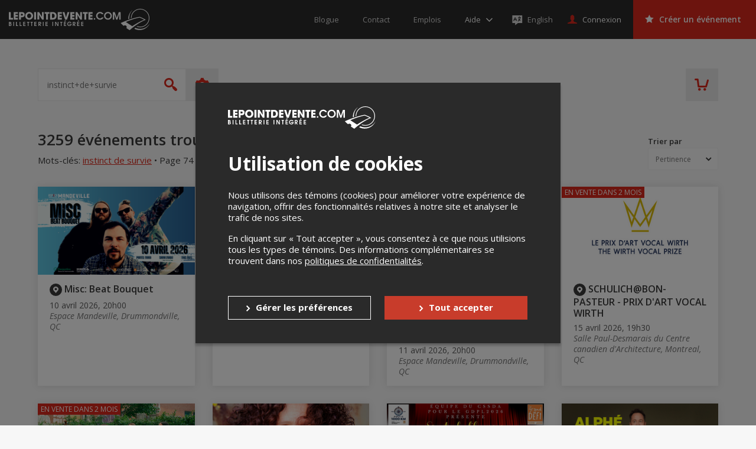

--- FILE ---
content_type: text/html; charset=UTF-8
request_url: https://lepointdevente.com/?q=instinct+de+survie&locality=&page=74
body_size: 154213
content:
<!DOCTYPE html>
<html lang="fr" data-release="69695dff">
<head>
	<title>Lepointdevente.com</title>
	<meta charset="utf-8">
	<meta name="description" content="Découvrez une multitude d&#039;événements dans votre région et faites plaisir à vos proches. Achetez des billets en quelques clics.">
	<meta property="og:title" content="Lepointdevente.com">
	<meta property="og:type" content="website">
	<meta property="og:image" content="https://cdn.lepointdevente.com/themes/tpos/ogp-img-fr-5f32b556.gif">
	<meta property="og:url" content="https://lepointdevente.com/?locality=0&amp;radius=100&amp;q=instinct+de+survie&amp;sort=relevance&amp;page=74">
	<meta property="og:description" content="Découvrez une multitude d&#039;événements dans votre région et faites plaisir à vos proches. Achetez des billets en quelques clics.">
	<meta name="viewport" content="width=device-width, initial-scale=1, maximum-scale=1.0, user-scalable=no">
	<meta name="theme-color" content="#3a3a3a">
	<meta name="turbolinks-cache-control" content="no-cache">
	<!--[if lte IE 8]><script src="//cdn.lepointdevente.com/releases/69695dff/js/html5shiv.min.js"></script><![endif]-->
	<link rel="shortcut icon" href="//cdn.lepointdevente.com/themes/tpos/favicon-en-5f32b555.png">
	<link rel="canonical" href="https://lepointdevente.com/?locality=0&amp;radius=100&amp;q=instinct+de+survie&amp;sort=relevance&amp;page=74">
	<link href="//cdn.lepointdevente.com/releases/69695dff/b2c/icons/apple-touch-icon.png" rel="apple-touch-icon">
	<link href="//cdn.lepointdevente.com/releases/69695dff/b2c/icons/icon-192.png" rel="icon" sizes="192x192">
	<link rel="stylesheet" href="//fonts.googleapis.com/css?family=Open+Sans:300,400,400i,600,700,800">
	<link rel="stylesheet" href="//cdn.lepointdevente.com/releases/69695dff/b2c/css/main.css" type="text/css" data-turbolinks-track="reload">
	<script>var cookiedomain='lepointdevente.com',embedded=!1;try{embedded=window.self!==window.top}catch(e){embedded=!0}if(embedded){document.documentElement.className+=' embed'}</script>
	<script src="//cdn.lepointdevente.com/releases/69695dff/js/modernizr.min.js"></script>
	<script src="//cdn.lepointdevente.com/releases/69695dff/js/detectizr.min.js"></script>
	<script src="//cdn.lepointdevente.com/releases/69695dff/b2c/js/vendors.js" data-turbolinks-track="reload"></script>
	<script src="https://cdnjs.cloudflare.com/ajax/libs/email-autocomplete/0.1.3/jquery.email-autocomplete.min.js"></script>
	<script src="//cdn.lepointdevente.com/releases/69695dff/b2c/js/locale/fr.js" data-turbolinks-track="reload" defer></script>
	<script src="//cdn.lepointdevente.com/releases/69695dff/b2c/locale/fr.js" data-turbolinks-track="reload" defer></script>
	<script src="//cdn.lepointdevente.com/releases/69695dff/b2c/js/main.js" data-turbolinks-track="reload" defer></script>
	<script src="/plugins/embed.js?footer=false&amp;ping=false" defer></script>
	<script src="https://cdn.seatsio.net/chart.js" defer></script>
	<script src="//maps.googleapis.com/maps/api/js?key=AIzaSyBO9ufDr3qKNIY16M0IhgdHrsUA3rteH_A&loading=async" defer></script>
	<script src="https://www.google.com/recaptcha/api.js"></script>
</head>
<body data-canonical="/?locality=0&amp;radius=100&amp;q=instinct+de+survie&amp;sort=relevance&amp;page=74" data-model="events">
	<a href="#skip-content-anchor" class="skip-content-link" data-turbolinks="false">Passer au contenu</a>
	<header id="header" class="l-header">
		<div class="l-page-wrapper">
			<div class="l-header-content">
				<a class="logo" href="/">
					<img src="https://cdn.lepointdevente.com/themes/tpos/logo-on-dark-fr-5f32b556.svg" alt="Lepointdevente.com">
				</a>
				<button id="embed-back" type="button" class="embed-back" onclick="embedBack();"></button>
				<nav class="nav-meta">
					<ul>
						<li class="nav-meta-item"><a href="http://blog.lepointdevente.com/" target="_blank"><span class="nav-meta-text">Blogue</span></a></li>
						<li class="nav-meta-item"><a href="/contact/"><span class="nav-meta-text">Contact</span></a></li>
						<li class="nav-meta-item"><a href="https://lepointdevente.com/organisateurs/a-propos/emplois/" target="_blank"><span class="nav-meta-text">Emplois</span></a></li>
					</ul>
				</nav>
				<div id="help" class="folder-help js-folder">
					<button class="btn help js-folder-trigger">
						<span class="text-wrapper">
							<span class="text" data-turbolinks-permanent>Aide</span>
						</span>
					</button>
					<nav id="help-menu" class="folder-content js-folder-content">
						<ul>
							<li><a href="http://aide.lepointdevente.com/" target="blank">Centre d'aide</a></li>
							<li><a href="https://www.youtube.com/@Lepointdeventecom-vu9lt/videos" target="blank">Tutoriels vidéos</a></li>
							<li><a href="https://aide.lepointdevente.com/fr/collections/572670-f-a-q-lepointdevente-com" target="blank">F.A.Q.</a></li>
							<li><a href="https://lepointdevente.com/organisateurs/landing-page/etudes-de-cas" target="blank">Études de cas</a></li>
							<li><a href="https://lepointdevente.com/organisateurs/landing-page/bonnes-pratiques" target="blank">Bonnes pratiques</a></li>
							<li><a href="https://lepointdevente.com/organisateurs/landing-page/formations" target="blank">Formations</a></li>
						</ul>
					</nav>
				</div>
				<div class="langselector embed-hidden">
					<a href="/?lang=en" lang="en" class="langselector-trigger">
						<span class="langselector-icon" aria-hidden="true"></span>
						<span class="langselector-trigger-text">English</span>
					</a>
				</div>
				<a id="sign-in" href="/connexion/" class="btn login"><span class="text">Connexion</span></a>
				<div id="user" class="folder-login js-folder">
					<button class="btn login js-folder-trigger">
						<span class="text-wrapper">
							<span id="user-name" class="text" data-turbolinks-permanent></span>
						</span>
					</button>
					<nav id="user-menu" class="folder-content js-folder-content">
						<ul>
							<li><a href="/mon-compte/">Mon compte</a></li>
							<li id="user-menu-management" data-turbolinks-permanent><a href="/gestion/" data-turbolinks="false">Gestion des événements</a></li>
							<li><a href="/panier">Panier d'achat</a></li>
							<li><a href="/deconnexion/" data-turbolinks="false">Déconnexion</a></li>
						</ul>
					</nav>
				</div>
				<a id="organizers" href="/organisateurs" class="btn create is-red" data-turbolinks="false" data-turbolinks-permanent><span class="text">Créer un événement</span></a>
				<a id="cart-mobile" href="/panier" class="header-cart" data-turbolinks-permanent></a>
				<button class="offcanvas-trigger js-offcanvas-trigger">
					<span class="offcanvas-trigger-strokes">
						<span class="offcanvas-trigger-stroke"></span>
						<span class="offcanvas-trigger-stroke"></span>
						<span class="offcanvas-trigger-stroke"></span>
					</span>
				</button>
				<div class="langs">
					<select id="langs">
						<option lang="en" value="en">English</option>
						<option lang="fr" value="fr" selected>Français</option>
					</select>
				</div>
				<button class="btn-close js-embed-modal-close"></button>
			</div>
		</div>
	</header>
	<div id="mobile-menu" class="l-offcanvas js-offcanvas">
		<button class="visuallyhidden btn-guard top" aria-hidden="true"></button>
		<h1 class="visuallyhidden">Menu principal</h1>
		<nav class="nav-meta">
			<ul>
				<li class="nav-meta-item"><a href="http://blog.lepointdevente.com/" target="blank"><span class="nav-meta-text">Blogue</span></a></li>
				<li class="nav-meta-item"><a href="/contact/"><span class="nav-meta-text">Contact</span></a></li>
				<li class="nav-meta-item"><a href="https://lepointdevente.com/organisateurs/a-propos/emplois/" target="_blank"><span class="nav-meta-text">Emplois</span></a></li>
			</ul>
		</nav>
		<div id="help-mobile" class="folder-help js-folder">
			<button class="btn help js-folder-trigger">
				<span class="text-wrapper">
					<span class="text" data-turbolinks-permanent>Aide</span>
				</span>
			</button>
			<nav id="help-menu-mobile" class="folder-content js-folder-content" data-turbolinks-permanent>
				<ul>
					<li><a href="http://aide.lepointdevente.com/" target="blank">Centre d'aide</a></li>
					<li><a href="https://www.youtube.com/@Lepointdeventecom-vu9lt/videos" target="blank">Tutoriels vidéos</a></li>
					<li><a href="https://aide.lepointdevente.com/fr/collections/572670-f-a-q-lepointdevente-com" target="blank">F.A.Q.</a></li>
					<li><a href="https://lepointdevente.com/organisateurs/landing-page/etudes-de-cas" target="blank">Études de cas</a></li>
					<li><a href="https://lepointdevente.com/organisateurs/landing-page/bonnes-pratiques" target="blank">Bonnes pratiques</a></li>
					<li><a href="https://lepointdevente.com/organisateurs/landing-page/formations" target="blank">Formations</a></li>
				</ul>
			</nav>
		</div>
		<div class="langselector embed-hidden">
			<a href="/?lang=en" lang="en" class="langselector-trigger">
				<span class="langselector-icon" aria-hidden="true"></span>
				<span class="langselector-trigger-text">English</span>
			</a>
		</div>
		<a id="sign-in-mobile" href="/connexion/" class="btn login"><span class="text">Connexion</span></a>
		<div id="user-mobile" class="folder-login js-folder">
			<button class="btn login js-folder-trigger">
				<span class="text-wrapper">
					<span id="user-name-mobile" class="text" data-turbolinks-permanent></span>
				</span>
			</button>
			<nav id="user-menu-mobile" class="folder-content js-folder-content" data-turbolinks-permanent>
				<ul>
					<li><a href="/mon-compte/">Mon compte</a></li>
					<li id="user-menu-management-mobile" data-turbolinks-permanent><a href="/gestion/" data-turbolinks="false">Gestion des événements</a></li>
					<li><a href="/panier">Panier d'achat</a></li>
					<li><a href="/deconnexion/" data-turbolinks="false">Déconnexion</a></li>
				</ul>
			</nav>
		</div>
		<a id="organizers-mobile" href="/organisateurs" class="btn create is-red" data-turbolinks="false" data-turbolinks-permanent><span class="text">Créer un événement</span></a>
		<nav class="nav-prefooter">
			<div>
				<h2><a href="/">Acheter des billets</a></h2>
				<ul>
					<li class="nav-prefooter-item"><a id="modal-giftcard-link-trigger-mobile" tabindex="0">Offrir une carte-cadeau</a></li>
					<li class="nav-prefooter-item"><a href="/conditions/#achat">Politique d’achat</a></li>
					<li class="nav-prefooter-item"><a href="http://aide.lepointdevente.com/fr/collections/572670-f-a-q-achat-de-billets-en-ligne" target="blank">Aide</a></li>
				</ul>
			</div>
			<div>
				<h2><a href="/organisateurs" data-turbolinks="false">Organisateurs</a></h2>
				<ul>
					<li class="nav-prefooter-item"><a href="/organisateurs" data-turbolinks="false">Créer un événement</a></li>
				</ul>
			</div>
			<div>
				<h2><a href="/">Événements</a></h2>
				<ul>
					<li class="nav-prefooter-item"><a href="/?type=virtual&amp;locality=">Événements virtuels</a></li>
					<li class="nav-prefooter-item"><a href="/?type=physical&amp;locality=11&amp;radius=0">Événements à Montréal</a></li>
					<li class="nav-prefooter-item"><a href="/?type=physical&amp;locality=1&amp;radius=0">Événements à Québec</a></li>
					<li class="nav-prefooter-item"><a href="/?type=physical&amp;locality=2&amp;radius=0">Événements à Longueuil</a></li>
				</ul>
			</div>
		</nav>
		<nav class="nav-medias">
			<ul>
				<li class="nav-medias-item">
					<a href="https://facebook.com/lepointdevente" class="facebook" target="_blank"><span class="visuallyhidden" lang="en">Facebook</span></a>
				</li>
				<li class="nav-medias-item">
					<a href="https://twitter.com/lepointdevente" class="twitter" target="_blank"><span class="visuallyhidden" lang="en">Twitter</span></a>
				</li>
				<li class="nav-medias-item">
					<a href="https://instagram.com/lepointdevente" class="instagram" target="_blank"><span class="visuallyhidden" lang="en">Instagram</span></a>
				</li>
				<li class="nav-medias-item">
					<a href="https://www.linkedin.com/company/lepointdevente-com" class="linkedin" target="_blank"><span class="visuallyhidden" lang="en">LinkedIn</span></a>
				</li>
				<li class="nav-medias-item">
					<a href="https://www.tiktok.com/@lepointdevente.com" class="tiktok" target="_blank"><span class="visuallyhidden" lang="en">Tiktok</span></a>
				</li>
			</ul>
		</nav>
		<a href="/organisateurs/a-propos#compliance-security" class="b2c-mobile-pci-link" target="_blank">
			<img src="https://tpos-cdn.s3.ca-central-1.amazonaws.com/b2b/about/logo-pci-white.png" alt="PCI Logo">
		</a>
		<nav class="nav-footer">
			<ul>
				<li class="nav-footer-item">
					<a href="http://blog.lepointdevente.com/" target="blank"><span class="nav-footer-text">Blogue</span></a>
				</li>
				<li class="nav-footer-item">
					<a href="/contact/"><span class="nav-footer-text">Contact</span></a>
				</li>
				<li class="nav-footer-item">
					<a href="https://lepointdevente.com/organisateurs/a-propos/emplois/" target="_blank"><span class="nav-footer-text">Emplois</span></a>
				</li>
				<li class="nav-footer-item">
					<a href="/conditions/"><span class="nav-footer-text">Conditions d'utilisation</span></a>
				</li>
				<li class="nav-footer-item">
					<a href="/conditions/#confidentialite"><span class="nav-footer-text">Politique de confidentialité</span></a>
				</li>
				<li class="nav-footer-item">
					<a role="button" tabindex="0" onclick="openCookiePreferences()" style="cursor:pointer"><span class="nav-footer-text">Préférences de confidentialité</span></a>
				</li>
			</ul>
		</nav>
		<button class="visuallyhidden btn-guard bottom" aria-hidden="true"></button>
	</div>
	<div id="search" class="l-banner">
		<div class="l-page-wrapper">
			<div class="banner-content">
				<form id="search-quick" action="/" method="get" class="form-search">
					<label for="search-quick-keywords" class="visuallyhidden">Spectacle, artiste, lieu...</label>
					<input id="search-quick-keywords" type="search" name="q" placeholder="Spectacle, artiste, lieu..." autocomplete="off">
					<input id="search-quick-type" type="hidden" name="type" disabled>
					<input id="search-quick-wfr" type="hidden" name="wfr" disabled>
					<input id="search-quick-locality" type="hidden" name="locality" value="11">
					<input id="search-quick-radius" type="hidden" name="radius" disabled>
					<input id="search-quick-dates" type="hidden" name="dates" disabled>
					<input id="search-quick-start" type="hidden" name="start" disabled>
					<input id="search-quick-end" type="hidden" name="end" disabled>
					<input id="search-quick-categories" type="hidden" name="categories" disabled>
					<button type="submit"><span class="visuallyhidden">Rechercher</span></button>
				</form>
				<div id="search-summary" class="form-search-data-wrapper">
					<div class="form-search-data">
						<span id="search-summary-links">
							<span data-radius="0">À <button type="button" class="search-locality-name link-alike"><span data-placeholder="locality"></span></button></span>
							<span data-radius="1">Dans un rayon de <button type="button" class="link-alike"><span data-placeholder="radius"></span> km</button> de <button type="button" class="search-locality-name link-alike"><span data-placeholder="locality"></span></button></span>
						</span>
						<button type="button" id="search-everywhere" class="link-alike form-search-all">Rechercher partout</button>
					</div>
				</div>
				<div id="search-options" class="form-search-options-folder js-folder">
					<button id="search-advanced-trigger" class="form-search-options-trigger js-folder-trigger">
						<span class="parentheses">(</span>Plus d'options<span class="parentheses">)</span>
					</button>
					<div class="form-search-options-content js-folder-content">
						<div class="l-page-wrapper">
							<form id="search-advanced" action="/" class="form-search-options">
								<fieldset>
									<legend>Recherche avancée</legend>
									<input id="search-advanced-keywords" type="search" name="q" placeholder="Spectacle, artiste, lieu..." autocomplete="off">
								</fieldset>
								<fieldset id="search-advanced-types">
									<legend>Type d'événement</legend>
									<div class="checkbox-wrapper">
										<input id="search-advanced-type-physical" type="checkbox" name="type" value="physical">
										<label for="search-advanced-type-physical">Événements en personne</label>
									</div>
									<div class="checkbox-wrapper">
										<input id="search-advanced-type-virtual" type="checkbox" name="type" value="virtual">
										<label for="search-advanced-type-virtual">Événements virtuels</label>
									</div>
								</fieldset>
								<fieldset id="search-advanced-locality">
									<legend>Lieu</legend>
									<label for="search-advanced-locality-select"><span class="visuallyhidden">Sélectionnez une ville</span></label>
									<div class="select-wrapper">
										<select id="search-advanced-locality-select" name="locality">
											<option value="" data-lat="45.5313015" data-lng="-73.6078282">Rechercher partout</option>
											<option value="1268" data-lat="45.6470539" data-lng="-72.5650634">Acton Vale</option>
											<option value="1269" data-lat="46.0469526" data-lng="-71.1054430">Adstock</option>
											<option value="7245" data-lat="45.3111798" data-lng="-74.6367158">Alexandria</option>
											<option value="626" data-lat="45.5574094" data-lng="-74.8202416">Alfred</option>
											<option value="1273" data-lat="48.5589759" data-lng="-71.6509274">Alma</option>
											<option value="1275" data-lat="48.5726016" data-lng="-78.1159752">Amos</option>
											<option value="1276" data-lat="48.4665081" data-lng="-67.4306760">Amqui</option>
											<option value="46548" data-lat="45.6168829" data-lng="-73.5498510">Anjou</option>
											<option value="63054" data-lat="45.6766795" data-lng="-74.4560154">Argenteuil</option>
											<option value="1279" data-lat="46.0240856" data-lng="-71.9231421">Arthabaska</option>
											<option value="315" data-lat="47.9891128" data-lng="-66.7178677">Atholville</option>
											<option value="1290" data-lat="45.1680049" data-lng="-72.0393868">Ayer&#039;s Cliff</option>
											<option value="1291" data-lat="49.2042210" data-lng="-68.2272689">Baie-Comeau</option>
											<option value="1295" data-lat="47.4440352" data-lng="-70.5093978">Baie-Saint-Paul</option>
											<option value="1300" data-lat="48.5042392" data-lng="-77.7086939">Barraute</option>
											<option value="51272" data-lat="47.6328537" data-lng="-65.6731111">Bathurst</option>
											<option value="1313" data-lat="44.9924029" data-lng="-69.8780277">Bedford</option>
											<option value="1315" data-lat="45.5708531" data-lng="-73.2108135">Beloeil</option>
											<option value="1317" data-lat="46.9236654" data-lng="-70.7213465">Berthier-sur-Mer</option>
											<option value="1324" data-lat="45.6720874" data-lng="-73.8673451">Blainville</option>
											<option value="1326" data-lat="45.6687719" data-lng="-73.7599001">Bois-des-Filion</option>
											<option value="1328" data-lat="45.6175974" data-lng="-73.8401705">Boisbriand</option>
											<option value="1332" data-lat="48.0716845" data-lng="-65.4820724">Bonaventure</option>
											<option value="1334" data-lat="45.5995486" data-lng="-73.4420686">Boucherville</option>
											<option value="1342" data-lat="45.2999890" data-lng="-72.6711331">Bromont</option>
											<option value="1343" data-lat="45.4570760" data-lng="-73.4654003">Brossard</option>
											<option value="1312" data-lat="46.3255933" data-lng="-72.4281230">Bécancour</option>
											<option value="126" data-lat="51.0358588" data-lng="-114.0956673">Calgary</option>
											<option value="1351" data-lat="45.5529691" data-lng="-75.7596380">Cantley</option>
											<option value="1359" data-lat="46.6792446" data-lng="-71.7845578">Cap-Santé</option>
											<option value="1354" data-lat="47.3758925" data-lng="-61.8720689">Cap-aux-Meules</option>
											<option value="1357" data-lat="48.4284610" data-lng="-64.3281930">Cap-d&#039;Espoir</option>
											<option value="12445" data-lat="48.1261209" data-lng="-66.1663817">Carleton-sur-Mer</option>
											<option value="1365" data-lat="48.3666020" data-lng="-67.2445029">Causapscal</option>
											<option value="1366" data-lat="45.4419015" data-lng="-73.2941654">Chambly</option>
											<option value="1250" data-lat="46.2516893" data-lng="-63.1384740">Charlottetown</option>
											<option value="62491" data-lat="46.6755366" data-lng="-71.1392723">Chaudière-Appalaches</option>
											<option value="1379" data-lat="45.9628790" data-lng="-71.8216360">Chesterville</option>
											<option value="1380" data-lat="49.9134428" data-lng="-74.3708528">Chibougamau</option>
											<option value="1374" data-lat="45.3620238" data-lng="-73.7362403">Châteauguay</option>
											<option value="1377" data-lat="45.9353599" data-lng="-75.0374380">Chénéville</option>
											<option value="1386" data-lat="45.6666669" data-lng="-72.0833330">Cleveland</option>
											<option value="1388" data-lat="45.1335845" data-lng="-71.8060307">Coaticook</option>
											<option value="1394" data-lat="45.4007366" data-lng="-71.6059975">Cookshire-Eaton</option>
											<option value="744" data-lat="45.0287973" data-lng="-74.7302975">Cornwall</option>
											<option value="1396" data-lat="45.2962514" data-lng="-74.1779708">Coteau-du-Lac</option>
											<option value="1399" data-lat="45.2063606" data-lng="-72.7472651">Cowansville</option>
											<option value="1405" data-lat="45.3790512" data-lng="-73.5443976">Delson</option>
											<option value="1409" data-lat="46.6598039" data-lng="-71.9525687">Deschambault</option>
											<option value="344" data-lat="46.0840012" data-lng="-64.7159417">Dieppe</option>
											<option value="1412" data-lat="45.9092283" data-lng="-71.3637610">Disraeli</option>
											<option value="1414" data-lat="48.8783749" data-lng="-72.2197118">Dolbeau-Mistassini</option>
											<option value="1417" data-lat="46.6759556" data-lng="-71.7263012">Donnacona</option>
											<option value="1421" data-lat="45.8721322" data-lng="-72.4819449">Drummondville</option>
											<option value="1425" data-lat="45.1390540" data-lng="-72.8059511">Dunham</option>
											<option value="1429" data-lat="45.4826892" data-lng="-71.6599624">East Angus</option>
											<option value="143" data-lat="53.5199074" data-lng="-113.5120309">Edmonton</option>
											<option value="352" data-lat="47.3847403" data-lng="-68.3301221">Edmundston</option>
											<option value="1438" data-lat="45.2826290" data-lng="-72.9762258">Farnham</option>
											<option value="1441" data-lat="47.4021703" data-lng="-61.8956041">Fatima</option>
											<option value="1445" data-lat="48.7391752" data-lng="-69.0876410">Forestville</option>
											<option value="1448" data-lat="46.8852126" data-lng="-71.6142958">Fossambault-sur-le-Lac</option>
											<option value="1457" data-lat="48.8720741" data-lng="-64.4529819">Gaspé</option>
											<option value="1458" data-lat="45.4671754" data-lng="-75.7024772">Gatineau</option>
											<option value="1462" data-lat="49.0033360" data-lng="-72.5459780">Girardville</option>
											<option value="1465" data-lat="45.7666670" data-lng="-74.2500000">Gore</option>
											<option value="1466" data-lat="46.1383772" data-lng="-76.0580576">Gracefield</option>
											<option value="1467" data-lat="45.4036678" data-lng="-72.7328570">Granby</option>
											<option value="41014" data-lat="46.5086259" data-lng="-80.9794254">Greater Sudbury</option>
											<option value="7725" data-lat="44.6483287" data-lng="-63.6070091">Halifax</option>
											<option value="1490" data-lat="47.2386547" data-lng="-61.8674401">Havre-Aubert</option>
											<option value="1491" data-lat="47.4113923" data-lng="-61.7911250">Havre-aux-Maisons</option>
											<option value="848" data-lat="45.6035429" data-lng="-74.6074592">Hawkesbury</option>
											<option value="850" data-lat="49.6880184" data-lng="-83.6669552">Hearst</option>
											<option value="1499" data-lat="48.0500000" data-lng="-65.2000000">Hope</option>
											<option value="1507" data-lat="46.0282659" data-lng="-73.4374537">Joliette</option>
											<option value="878" data-lat="49.4169172" data-lng="-82.4169595">Kapuskasing</option>
											<option value="894" data-lat="44.2436344" data-lng="-76.5215776">Kingston</option>
											<option value="1521" data-lat="45.7554816" data-lng="-74.9487440">L&#039;Ange-Gardien</option>
											<option value="1523" data-lat="48.1970350" data-lng="-70.2456914">L&#039;Anse-Saint-Jean</option>
											<option value="1525" data-lat="48.6906300" data-lng="-71.6718694">L&#039;Ascension-de-Notre-Seigneur</option>
											<option value="1527" data-lat="45.8460052" data-lng="-73.4262143">L&#039;Assomption</option>
											<option value="1528" data-lat="45.7604991" data-lng="-72.2985748">L&#039;Avenir</option>
											<option value="1530" data-lat="47.3687166" data-lng="-61.9186018">L&#039;Étang-du-Nord</option>
											<option value="1542" data-lat="48.7145195" data-lng="-72.6546405">La Doré</option>
											<option value="1545" data-lat="46.9638189" data-lng="-71.3127003">La Jacques-Cartier</option>
											<option value="1547" data-lat="47.6653238" data-lng="-70.1451237">La Malbaie</option>
											<option value="1552" data-lat="45.4110880" data-lng="-73.4845843">La Prairie</option>
											<option value="1555" data-lat="48.8003674" data-lng="-79.2029409">La Sarre</option>
											<option value="1566" data-lat="46.1409300" data-lng="-76.2478110">Lac-Cayamant</option>
											<option value="1579" data-lat="45.5795981" data-lng="-70.8885472">Lac-Mégantic</option>
											<option value="1563" data-lat="46.8917248" data-lng="-72.4295664">Lac-aux-Sables</option>
											<option value="1586" data-lat="45.6524531" data-lng="-74.3422756">Lachute</option>
											<option value="1587" data-lat="45.0819794" data-lng="-73.3728638">Lacolle</option>
											<option value="1591" data-lat="45.8406595" data-lng="-71.0890802">Lambton</option>
											<option value="1592" data-lat="48.5381461" data-lng="-77.9394677">Landrienne</option>
											<option value="1595" data-lat="48.4458893" data-lng="-71.5142715">Larouche</option>
											<option value="1599" data-lat="45.5822459" data-lng="-73.7424352">Laval</option>
											<option value="1600" data-lat="45.8933520" data-lng="-73.2979636">Lavaltrie</option>
											<option value="1612" data-lat="45.2695952" data-lng="-74.2216349">Les Coteaux</option>
											<option value="1614" data-lat="48.3477660" data-lng="-69.4057350">Les Escoumins</option>
											<option value="46586" data-lat="46.1222829" data-lng="-74.4268802">Les Laurentides</option>
											<option value="2" data-lat="45.5139508" data-lng="-73.4609549">Longueuil</option>
											<option value="1623" data-lat="46.5820511" data-lng="-71.8140340">Lotbinière</option>
											<option value="1618" data-lat="46.7561858" data-lng="-71.2114033">Lévis</option>
											<option value="1637" data-lat="46.3785519" data-lng="-75.9763602">Maniwaki</option>
											<option value="1647" data-lat="45.2931965" data-lng="-71.7118749">Martinville</option>
											<option value="1648" data-lat="45.7453446" data-lng="-73.6275766">Mascouche</option>
											<option value="1650" data-lat="46.3621248" data-lng="-72.9644155">Maskinongé</option>
											<option value="1653" data-lat="48.8418667" data-lng="-67.5180680">Matane</option>
											<option value="70442" data-lat="46.5586334" data-lng="-72.7249281">Mauricie</option>
											<option value="1655" data-lat="45.5492916" data-lng="-73.2292756">McMasterville</option>
											<option value="1662" data-lat="45.6712140" data-lng="-74.0094935">Mirabel</option>
											<option value="396" data-lat="46.1056344" data-lng="-64.8016317">Moncton</option>
											<option value="1665" data-lat="48.5880469" data-lng="-68.1912167">Mont-Jo</option>
											<option value="1667" data-lat="46.5520385" data-lng="-75.5039726">Mont-Laurier</option>
											<option value="1670" data-lat="45.3339528" data-lng="-73.1533651">Mont-Saint-Grégoire</option>
											<option value="1674" data-lat="46.1411613" data-lng="-74.5965665">Mont-Tremblant</option>
											<option value="1676" data-lat="45.6519493" data-lng="-74.9408715">Montebello</option>
											<option value="1677" data-lat="46.9793294" data-lng="-70.5559556">Montmagny</option>
											<option value="11" selected data-lat="45.5319050" data-lng="-73.6113412">Montréal</option>
											<option value="1682" data-lat="45.9043849" data-lng="-74.2433976">Morin-Heights</option>
											<option value="1685" data-lat="45.1880677" data-lng="-73.4059914">Napierville</option>
											<option value="1687" data-lat="46.7004923" data-lng="-71.5903420">Neuville</option>
											<option value="1692" data-lat="46.2355206" data-lng="-72.6082173">Nicolet</option>
											<option value="1694" data-lat="48.8380919" data-lng="-72.5272355">Normandin</option>
											<option value="1710" data-lat="46.0032410" data-lng="-72.3405090">Notre-Dame-du-Bon-Conseil</option>
											<option value="1711" data-lat="46.0957868" data-lng="-75.6072741">Notre-Dame-du-Laus</option>
											<option value="1712" data-lat="46.4879993" data-lng="-72.6565468">Notre-Dame-du-Mont-Carmel</option>
											<option value="1715" data-lat="48.1368641" data-lng="-66.3120732">Nouvelle</option>
											<option value="11083" data-lat="45.5396811" data-lng="-73.9586658">Oka</option>
											<option value="1032" data-lat="45.3840404" data-lng="-75.6877688">Ottawa</option>
											<option value="4349" data-lat="45.3964469" data-lng="-75.6783212">Ottawa</option>
											<option value="1720" data-lat="45.5408049" data-lng="-73.2054796">Otterburn Park</option>
											<option value="1726" data-lat="45.6192843" data-lng="-75.0190977">Papineauville</option>
											<option value="410" data-lat="47.7840293" data-lng="-65.7221821">Petit-Rocher</option>
											<option value="1060" data-lat="45.5351150" data-lng="-74.9988470">Plantagenet</option>
											<option value="1739" data-lat="46.2197984" data-lng="-71.7732681">Plessisville</option>
											<option value="1745" data-lat="45.4525721" data-lng="-73.8106815">Pointe-Claire</option>
											<option value="1749" data-lat="46.7603884" data-lng="-71.6872537">Pont-Rouge</option>
											<option value="1750" data-lat="50.0240803" data-lng="-66.8775840">Port-Cartier</option>
											<option value="1752" data-lat="46.7835288" data-lng="-71.8888581">Portneuf</option>
											<option value="7256" data-lat="45.4356658" data-lng="-75.1335318">Prescott and Russell United Counties</option>
											<option value="1759" data-lat="46.1717357" data-lng="-71.8794278">Princeville</option>
											<option value="1757" data-lat="45.8686238" data-lng="-74.0742034">Prévost</option>
											<option value="1763" data-lat="45.5201353" data-lng="-76.2359446">Quyon</option>
											<option value="1" data-lat="46.8329676" data-lng="-71.2724086">Québec</option>
											<option value="1767" data-lat="46.0517475" data-lng="-73.7184317">Rawdon</option>
											<option value="65869" data-lat="44.1696126" data-lng="-79.4364851">Regional Municipality of York</option>
											<option value="985" data-lat="45.7537828" data-lng="-73.4517385">Repentigny</option>
											<option value="1771" data-lat="48.4395046" data-lng="-68.5207511">Rimouski</option>
											<option value="7242" data-lat="48.2757064" data-lng="-68.5553103">Rimouski-Neigette</option>
											<option value="1782" data-lat="47.4328950" data-lng="-70.0174250">Rivière-Ouelle</option>
											<option value="1784" data-lat="46.4452032" data-lng="-74.9109498">Rivière-Rouge</option>
											<option value="1785" data-lat="48.0886193" data-lng="-69.1945082">Rivière-Trois-Pistoles</option>
											<option value="1778" data-lat="47.8303064" data-lng="-69.5316214">Rivière-du-Loup</option>
											<option value="1786" data-lat="48.5138011" data-lng="-72.2281577">Roberval</option>
											<option value="1789" data-lat="45.6385074" data-lng="-73.7959771">Rosemère</option>
											<option value="1792" data-lat="45.4727878" data-lng="-73.2543830">Rouville</option>
											<option value="1793" data-lat="48.2324729" data-lng="-79.0210088">Rouyn-Noranda</option>
											<option value="1799" data-lat="48.4090007" data-lng="-71.1155199">Saguenay</option>
											<option value="80663" data-lat="48.3732760" data-lng="-71.0505660">Saguenay–Lac-Saint-Jean</option>
											<option value="1802" data-lat="46.7320670" data-lng="-72.4325156">Saint-Adelphe</option>
											<option value="1803" data-lat="45.9669527" data-lng="-74.3514420">Saint-Adolphe-d&#039;Howard</option>
											<option value="1806" data-lat="46.5592181" data-lng="-71.4353770">Saint-Agapit</option>
											<option value="1818" data-lat="46.1871961" data-lng="-73.6861803">Saint-Alphonse-Rodriguez</option>
											<option value="1822" data-lat="48.4775660" data-lng="-68.4229830">Saint-Anaclet</option>
											<option value="7243" data-lat="45.7271348" data-lng="-75.0531834">Saint-André-Avellin</option>
											<option value="74362" data-lat="47.6759480" data-lng="-69.7248480">Saint-André-de-Kamouraska</option>
											<option value="1828" data-lat="46.6303479" data-lng="-70.9818967">Saint-Anselme</option>
											<option value="1831" data-lat="45.8004713" data-lng="-73.1988211">Saint-Antoine-sur-Richelieu</option>
											<option value="1832" data-lat="47.7615991" data-lng="-69.4787782">Saint-Antonin</option>
											<option value="1834" data-lat="45.0326290" data-lng="-73.0490040">Saint-Armand</option>
											<option value="36463" data-lat="45.1679559" data-lng="-72.2721990">Saint-Benoît-du-Lac</option>
											<option value="1845" data-lat="46.4970777" data-lng="-71.1479546">Saint-Bernard</option>
											<option value="1849" data-lat="45.2112670" data-lng="-73.2873490">Saint-Blaise-sur-Richelieu</option>
											<option value="1852" data-lat="46.4247730" data-lng="-72.8216098">Saint-Bruno</option>
											<option value="1855" data-lat="45.5279184" data-lng="-73.3431538">Saint-Bruno-de-Montarville</option>
											<option value="46579" data-lat="45.9497907" data-lng="-73.8495832">Saint-Calixte-de-Kilkenny</option>
											<option value="1857" data-lat="45.6768667" data-lng="-71.7079408">Saint-Camille</option>
											<option value="1859" data-lat="46.6559201" data-lng="-72.1406839">Saint-Casimir</option>
											<option value="1862" data-lat="46.0464799" data-lng="-73.4627137">Saint-Charles-Borromée</option>
											<option value="1863" data-lat="46.7663121" data-lng="-70.9435340">Saint-Charles-de-Bellechasse</option>
											<option value="1869" data-lat="45.1024875" data-lng="-73.7606125">Saint-Chrysostome</option>
											<option value="1872" data-lat="46.2280500" data-lng="-73.4079630">Saint-Cléophas-de-Brandon</option>
											<option value="1880" data-lat="47.0075780" data-lng="-70.2283882">Saint-Cyrille-de-Lessard</option>
											<option value="1881" data-lat="45.9224570" data-lng="-72.4329544">Saint-Cyrille-de-Wendover</option>
											<option value="1860" data-lat="46.2136250" data-lng="-72.4324380">Saint-Célestin</option>
											<option value="1895" data-lat="46.3352794" data-lng="-74.2433144">Saint-Donat-de-Montcalm</option>
											<option value="1907" data-lat="45.9103894" data-lng="-73.6758303">Saint-Esprit</option>
											<option value="1916" data-lat="45.5702563" data-lng="-73.8949932">Saint-Eustache</option>
											<option value="1918" data-lat="48.2962078" data-lng="-68.8382536">Saint-Fabien</option>
											<option value="1919" data-lat="46.6303969" data-lng="-70.1463383">Saint-Fabien-de-Panet</option>
											<option value="1928" data-lat="46.5156507" data-lng="-71.5594976">Saint-Flavien</option>
											<option value="1930" data-lat="47.9839569" data-lng="-67.1614589">Saint-François-d&#039;Assise</option>
											<option value="1921" data-lat="48.6569478" data-lng="-72.4427058">Saint-Félicien</option>
											<option value="1925" data-lat="46.1684180" data-lng="-73.4290510">Saint-Félix-de-Valois</option>
											<option value="1939" data-lat="46.2666670" data-lng="-73.3833329">Saint-Gabriel-de-Brandon</option>
											<option value="1940" data-lat="48.4151118" data-lng="-68.1774089">Saint-Gabriel-de-Rimouski</option>
											<option value="1941" data-lat="46.9226514" data-lng="-71.4812551">Saint-Gabriel-de-Valcartier</option>
											<option value="1944" data-lat="46.1169527" data-lng="-70.6712121">Saint-Georges</option>
											<option value="1948" data-lat="46.7140561" data-lng="-70.8675106">Saint-Gervais</option>
											<option value="1950" data-lat="46.5106638" data-lng="-71.3614360">Saint-Gilles</option>
											<option value="1942" data-lat="48.4951560" data-lng="-71.7759180">Saint-Gédéon</option>
											<option value="1953" data-lat="46.6919978" data-lng="-71.0637439">Saint-Henri</option>
											<option value="1957" data-lat="48.3305769" data-lng="-70.5982426">Saint-Honoré</option>
											<option value="1962" data-lat="45.6257119" data-lng="-72.9507964">Saint-Hyacinthe</option>
											<option value="1969" data-lat="45.9499175" data-lng="-73.5714540">Saint-Jacques</option>
											<option value="44017" data-lat="46.2858006" data-lng="-71.3471963">Saint-Jacques-de-Leeds</option>
											<option value="1980" data-lat="47.2038740" data-lng="-70.2504756">Saint-Jean-Port-Joli</option>
											<option value="1978" data-lat="46.2338430" data-lng="-73.5298250">Saint-Jean-de-Matha</option>
											<option value="1977" data-lat="46.9263259" data-lng="-70.8971144">Saint-Jean-de-l&#039;Île-d&#039;Orléans</option>
											<option value="1981" data-lat="45.3144156" data-lng="-73.2646855">Saint-Jean-sur-Richelieu</option>
											<option value="1992" data-lat="45.5336749" data-lng="-74.0171478">Saint-Joseph-du-Lac</option>
											<option value="1982" data-lat="45.7836677" data-lng="-74.0093635">Saint-Jérôme</option>
											<option value="1997" data-lat="45.4965482" data-lng="-73.5044079">Saint-Lambert</option>
											<option value="1999" data-lat="46.8672154" data-lng="-71.0095410">Saint-Laurent-de-l&#039;Île-d&#039;Orléans</option>
											<option value="2000" data-lat="45.4024133" data-lng="-74.1425652">Saint-Lazare</option>
											<option value="2009" data-lat="46.0146563" data-lng="-73.5874441">Saint-Liguori</option>
											<option value="2010" data-lat="45.8539097" data-lng="-73.7639545">Saint-Lin - Laurentides</option>
											<option value="2013" data-lat="45.7500615" data-lng="-72.1750526">Saint-Louis-de-Gonzague</option>
											<option value="2016" data-lat="46.4928222" data-lng="-72.4300441">Saint-Luc-de-Vincennes</option>
											<option value="2020" data-lat="46.5873171" data-lng="-70.3533294">Saint-Magloire</option>
											<option value="2024" data-lat="46.6796855" data-lng="-72.0430633">Saint-Marc-des-Carrières</option>
											<option value="2026" data-lat="45.6895985" data-lng="-73.2385638">Saint-Marc-sur-Richelieu</option>
											<option value="2029" data-lat="45.9417933" data-lng="-70.6530972">Saint-Martin</option>
											<option value="2033" data-lat="45.5887949" data-lng="-73.2629216">Saint-Mathieu-de-Beloeil</option>
											<option value="2040" data-lat="47.8282122" data-lng="-69.3843690">Saint-Modeste</option>
											<option value="2042" data-lat="46.5931001" data-lng="-72.5298648">Saint-Narcisse</option>
											<option value="2049" data-lat="46.7103731" data-lng="-71.3339107">Saint-Nicolas</option>
											<option value="2062" data-lat="46.0028034" data-lng="-73.4553429">Saint-Paul</option>
											<option value="2067" data-lat="46.4198839" data-lng="-73.0221013">Saint-Paulin</option>
											<option value="2082" data-lat="46.4109988" data-lng="-71.3716752">Saint-Prosper</option>
											<option value="50856" data-lat="45.8520570" data-lng="-73.6772780">Saint-Roch-Ouest</option>
											<option value="2085" data-lat="45.2589279" data-lng="-73.6193638">Saint-Rémi</option>
											<option value="2114" data-lat="46.7349340" data-lng="-72.5673243">Saint-Tite</option>
											<option value="2124" data-lat="46.8876540" data-lng="-70.8175532">Saint-Vallier</option>
											<option value="2125" data-lat="46.1489118" data-lng="-70.9037158">Saint-Victor</option>
											<option value="2130" data-lat="45.2437680" data-lng="-74.2537356">Saint-Zotique</option>
											<option value="2128" data-lat="46.5479867" data-lng="-73.7731365">Saint-Zénon</option>
											<option value="2131" data-lat="45.9559164" data-lng="-74.1391310">Sainte-Adèle</option>
											<option value="2137" data-lat="47.0226865" data-lng="-70.9532689">Sainte-Anne-de-Beaupré</option>
											<option value="2142" data-lat="45.8656886" data-lng="-74.1219339">Sainte-Anne-des-Lacs</option>
											<option value="2143" data-lat="49.1280279" data-lng="-66.4759683">Sainte-Anne-des-Monts</option>
											<option value="2144" data-lat="45.7608556" data-lng="-73.8144424">Sainte-Anne-des-Plaines</option>
											<option value="2153" data-lat="45.3964762" data-lng="-73.5638019">Sainte-Catherine</option>
											<option value="2155" data-lat="46.8428839" data-lng="-71.6092146">Sainte-Catherine-de-la-Jacques-Cartier</option>
											<option value="2162" data-lat="46.5990481" data-lng="-70.8652390">Sainte-Claire</option>
											<option value="2166" data-lat="46.6206349" data-lng="-71.7344861">Sainte-Croix</option>
											<option value="2171" data-lat="46.9598807" data-lng="-70.9613269">Sainte-Famille</option>
											<option value="2173" data-lat="48.6108810" data-lng="-68.2302840">Sainte-Flavie</option>
											<option value="2175" data-lat="47.2736667" data-lng="-70.5116063">Sainte-Françoise</option>
											<option value="2176" data-lat="46.5296048" data-lng="-72.3393038">Sainte-Geneviève-de-Batiscan</option>
											<option value="2185" data-lat="48.4049853" data-lng="-67.6412153">Sainte-Irène</option>
											<option value="2187" data-lat="45.5840353" data-lng="-73.3339974">Sainte-Julie</option>
											<option value="2192" data-lat="48.5303699" data-lng="-68.3429591">Sainte-Luce</option>
											<option value="2196" data-lat="46.1168683" data-lng="-73.5982296">Sainte-Marcelline-de-Kildare</option>
											<option value="2198" data-lat="46.0404028" data-lng="-74.0665215">Sainte-Marguerite-du-Lac-Masson</option>
											<option value="2203" data-lat="45.4047042" data-lng="-74.2735182">Sainte-Marthe</option>
											<option value="2204" data-lat="45.5290408" data-lng="-73.9334969">Sainte-Marthe-sur-le-Lac</option>
											<option value="2208" data-lat="46.4216304" data-lng="-71.5968528">Sainte-Perpétue</option>
											<option value="2217" data-lat="46.1548840" data-lng="-71.7142336">Sainte-Sophie-d&#039;Halifax</option>
											<option value="2219" data-lat="46.8132680" data-lng="-72.5068600">Sainte-Thècle</option>
											<option value="2220" data-lat="45.6436453" data-lng="-73.8439947">Sainte-Thérèse</option>
											<option value="46575" data-lat="45.9238430" data-lng="-72.0771150">Sainte-Élizabeth-de-Warwick</option>
											<option value="2226" data-lat="45.2598640" data-lng="-74.1216638">Salaberry-de-Valleyfield</option>
											<option value="1103" data-lat="42.9830794" data-lng="-82.3741209">Sarnia</option>
											<option value="2232" data-lat="50.2238640" data-lng="-66.3792549">Sept-Îles</option>
											<option value="2234" data-lat="46.5704384" data-lng="-72.7302536">Shawinigan</option>
											<option value="2238" data-lat="45.3968510" data-lng="-71.9132133">Sherbrooke</option>
											<option value="460" data-lat="47.7405464" data-lng="-64.7178869">Shippagan</option>
											<option value="2241" data-lat="46.0273729" data-lng="-73.1201795">Sorel-Tracy</option>
											<option value="2247" data-lat="45.0142635" data-lng="-72.1024129">Stanstead</option>
											<option value="1153" data-lat="45.4421776" data-lng="-74.4715843">Ste-Anne-de-Prescott</option>
											<option value="2248" data-lat="45.5335498" data-lng="-71.8086065">Stoke</option>
											<option value="2254" data-lat="45.1066910" data-lng="-72.6128042">Sutton</option>
											<option value="2255" data-lat="48.1690345" data-lng="-69.6954523">Tadoussac</option>
											<option value="2260" data-lat="45.7132826" data-lng="-73.6605858">Terrebonne</option>
											<option value="2263" data-lat="46.0990998" data-lng="-71.3001973">Thetford Mines</option>
											<option value="2264" data-lat="45.5970333" data-lng="-75.2434039">Thurso</option>
											<option value="1190" data-lat="43.6926150" data-lng="-79.3981751">Toronto</option>
											<option value="4546" data-lat="43.6846579" data-lng="-79.4031021">Toronto</option>
											<option value="2270" data-lat="48.1192674" data-lng="-69.1652622">Trois-Pistoles</option>
											<option value="2272" data-lat="46.3569495" data-lng="-72.5703932">Trois-Rivières</option>
											<option value="7253" data-lat="47.6781493" data-lng="-68.8714264">Témiscouata</option>
											<option value="2258" data-lat="47.6431327" data-lng="-68.8750912">Témiscouata-sur-le-Lac</option>
											<option value="2275" data-lat="46.4150934" data-lng="-71.7528187">Val-Alain</option>
											<option value="2278" data-lat="46.0314326" data-lng="-74.2054144">Val-David</option>
											<option value="2282" data-lat="46.0059084" data-lng="-74.1871116">Val-Morin</option>
											<option value="2277" data-lat="48.0980113" data-lng="-77.7911358">Val-d&#039;Or</option>
											<option value="26567" data-lat="45.9151710" data-lng="-75.5986439">Val-des-Bois</option>
											<option value="2280" data-lat="45.6525403" data-lng="-75.6665492">Val-des-Monts</option>
											<option value="7001" data-lat="45.6331519" data-lng="-75.6415226">Val-des-Monts</option>
											<option value="64303" data-lat="45.7738488" data-lng="-71.9322427">Val-des-Sources</option>
											<option value="2285" data-lat="46.3803939" data-lng="-70.9242421">Vallée-Jonction</option>
											<option value="273" data-lat="49.2600803" data-lng="-123.1179312">Vancouver</option>
											<option value="2286" data-lat="45.6766810" data-lng="-73.4277218">Varennes</option>
											<option value="2287" data-lat="45.3932501" data-lng="-74.0305641">Vaudreuil-Dorion</option>
											<option value="2290" data-lat="45.7733380" data-lng="-73.3527469">Verchères</option>
											<option value="2291" data-lat="46.0572547" data-lng="-71.9592330">Victoriaville</option>
											<option value="2301" data-lat="45.2819095" data-lng="-71.8876572">Waterville</option>
											<option value="310" data-lat="49.8735184" data-lng="-97.1474671">Winnipeg</option>
											<option value="2311" data-lat="46.3281334" data-lng="-72.4230976">Wôlinak</option>
											<option value="2313" data-lat="46.3202261" data-lng="-72.8121883">Yamachiche</option>
										</select>
									</div>
									<div class="range-wrapper">
										<label for="search-advanced-locality-radius" class="visuallyhidden">Distance</label>
										<input id="search-advanced-locality-radius" type="range" name="radius" min="0" max="500" step="10" value="100" data-postfix=" km">
									</div>
									<div id="search-advanced-locality-map-folder" class="map-folder js-folder">
										<button class="folder-trigger js-folder-trigger">Situer sur la carte</button>
										<div class="folder-content js-folder-content">
											<div id="search-advanced-locality-map" class="canvas" style="height:600px;max-width:100%;width:450;"></div>
										</div>
									</div>
								</fieldset>
								<fieldset id="search-advanced-dates">
									<legend>Dates</legend>
									<div class="checkbox-wrapper">
										<input id="search-advanced-dates-week" type="checkbox" name="dates" value="week">
										<label for="search-advanced-dates-week">Cette semaine</label>
									</div>
									<div class="checkbox-wrapper">
										<input id="search-advanced-dates-weekend" type="checkbox" name="dates" value="weekend">
										<label for="search-advanced-dates-weekend">Ce week-end</label>
									</div>
									<div class="checkbox-wrapper">
										<input id="search-advanced-dates-month" type="checkbox" name="dates" value="month">
										<label for="search-advanced-dates-month">Ce mois-ci</label>
									</div>
									<div class="datepicker-folder js-folder">
										<div class="checkbox-wrapper">
											<input id="search-advanced-dates-range" type="checkbox" name="dates" value="range">
											<label for="search-advanced-dates-range">Période personnalisée</label>
											<button id="search-advanced-dates-range-trigger" class="js-folder-trigger visuallyhidden"></button>
										</div>
										<div class="input-daterange input-group folder-content js-folder-content">
											<div class="datepicker-wrapper">
												<label for="search-advanced-dates-range-start">Début</label>
												<input id="search-advanced-dates-range-start" type="text" name="start" readonly disabled>
											</div>
											<div class="datepicker-wrapper">
												<label for="search-advanced-dates-range-end">Fin</label>
												<input id="search-advanced-dates-range-end" type="text" name="end" readonly disabled>
											</div>
										</div>
									</div>
								</fieldset>
								<fieldset id="search-advanced-categories">
									<input id="search-advanced-categories-input" type="hidden" name="categories" value="">
									<legend>Catégories</legend>
									<ul class="categories">
										<li class="categories-item categories-category-literary-arts" data-category="6">
											<div class="categories-folder">
												<button class="categories-trigger">
													<span class="categories-text">Arts littéraires</span>
												</button>
												<div class="categories-content">
													<div class="checkbox-wrapper all">
														<input id="search-advanced-categories-6-0" type="checkbox" data-value="0">
														<label for="search-advanced-categories-6-0">Toutes les sous-catégories</label>
													</div>
													<div class="checkbox-wrapper">
														<input id="search-advanced-categories-6-44" type="checkbox" data-value="44">
														<label for="search-advanced-categories-6-44">Atelier</label>
													</div>
													<div class="checkbox-wrapper">
														<input id="search-advanced-categories-6-85" type="checkbox" data-value="85">
														<label for="search-advanced-categories-6-85">Conte</label>
													</div>
													<div class="checkbox-wrapper">
														<input id="search-advanced-categories-6-43" type="checkbox" data-value="43">
														<label for="search-advanced-categories-6-43">Lecture</label>
													</div>
													<div class="checkbox-wrapper">
														<input id="search-advanced-categories-6-45" type="checkbox" data-value="45">
														<label for="search-advanced-categories-6-45">Séminaire</label>
													</div>
												</div>
											</div>
										</li>
										<li class="categories-item categories-category-visual-arts" data-category="5">
											<div class="categories-folder">
												<button class="categories-trigger">
													<span class="categories-text">Arts Visuels</span>
												</button>
												<div class="categories-content">
													<div class="checkbox-wrapper all">
														<input id="search-advanced-categories-5-0" type="checkbox" data-value="0">
														<label for="search-advanced-categories-5-0">Toutes les sous-catégories</label>
													</div>
													<div class="checkbox-wrapper">
														<input id="search-advanced-categories-5-41" type="checkbox" data-value="41">
														<label for="search-advanced-categories-5-41">Atelier</label>
													</div>
													<div class="checkbox-wrapper">
														<input id="search-advanced-categories-5-38" type="checkbox" data-value="38">
														<label for="search-advanced-categories-5-38">Exposition</label>
													</div>
													<div class="checkbox-wrapper">
														<input id="search-advanced-categories-5-76" type="checkbox" data-value="76">
														<label for="search-advanced-categories-5-76">Mode</label>
													</div>
													<div class="checkbox-wrapper">
														<input id="search-advanced-categories-5-40" type="checkbox" data-value="40">
														<label for="search-advanced-categories-5-40">Peinture</label>
													</div>
													<div class="checkbox-wrapper">
														<input id="search-advanced-categories-5-39" type="checkbox" data-value="39">
														<label for="search-advanced-categories-5-39">Projection de film</label>
													</div>
													<div class="checkbox-wrapper">
														<input id="search-advanced-categories-5-42" type="checkbox" data-value="42">
														<label for="search-advanced-categories-5-42">Séminaire</label>
													</div>
												</div>
											</div>
										</li>
										<li class="categories-item categories-category-conventions-and-exhibitions" data-category="8">
											<div class="categories-folder">
												<button class="categories-trigger">
													<span class="categories-text">Congrès et expositions</span>
												</button>
												<div class="categories-content">
													<div class="checkbox-wrapper all">
														<input id="search-advanced-categories-8-0" type="checkbox" data-value="0">
														<label for="search-advanced-categories-8-0">Toutes les sous-catégories</label>
													</div>
													<div class="checkbox-wrapper">
														<input id="search-advanced-categories-8-54" type="checkbox" data-value="54">
														<label for="search-advanced-categories-8-54">Commercial</label>
													</div>
													<div class="checkbox-wrapper">
														<input id="search-advanced-categories-8-51" type="checkbox" data-value="51">
														<label for="search-advanced-categories-8-51">Fan</label>
													</div>
													<div class="checkbox-wrapper">
														<input id="search-advanced-categories-8-52" type="checkbox" data-value="52">
														<label for="search-advanced-categories-8-52">Politique</label>
													</div>
													<div class="checkbox-wrapper">
														<input id="search-advanced-categories-8-53" type="checkbox" data-value="53">
														<label for="search-advanced-categories-8-53">Professionnel</label>
													</div>
												</div>
											</div>
										</li>
										<li class="categories-item categories-category-courses-and-conferences" data-category="7">
											<div class="categories-folder">
												<button class="categories-trigger">
													<span class="categories-text">Cours et conférences</span>
												</button>
												<div class="categories-content">
													<div class="checkbox-wrapper all">
														<input id="search-advanced-categories-7-0" type="checkbox" data-value="0">
														<label for="search-advanced-categories-7-0">Toutes les sous-catégories</label>
													</div>
													<div class="checkbox-wrapper">
														<input id="search-advanced-categories-7-46" type="checkbox" data-value="46">
														<label for="search-advanced-categories-7-46">Académique</label>
													</div>
													<div class="checkbox-wrapper">
														<input id="search-advanced-categories-7-49" type="checkbox" data-value="49">
														<label for="search-advanced-categories-7-49">Commercial</label>
													</div>
													<div class="checkbox-wrapper">
														<input id="search-advanced-categories-7-48" type="checkbox" data-value="48">
														<label for="search-advanced-categories-7-48">Conférencier</label>
													</div>
													<div class="checkbox-wrapper">
														<input id="search-advanced-categories-7-47" type="checkbox" data-value="47">
														<label for="search-advanced-categories-7-47">Presse</label>
													</div>
													<div class="checkbox-wrapper">
														<input id="search-advanced-categories-7-50" type="checkbox" data-value="50">
														<label for="search-advanced-categories-7-50">Professionnel</label>
													</div>
												</div>
											</div>
										</li>
										<li class="categories-item categories-category-dance" data-category="4">
											<div class="categories-folder">
												<button class="categories-trigger">
													<span class="categories-text">Danse</span>
												</button>
												<div class="categories-content">
													<div class="checkbox-wrapper all">
														<input id="search-advanced-categories-4-0" type="checkbox" data-value="0">
														<label for="search-advanced-categories-4-0">Toutes les sous-catégories</label>
													</div>
													<div class="checkbox-wrapper">
														<input id="search-advanced-categories-4-30" type="checkbox" data-value="30">
														<label for="search-advanced-categories-4-30">Acrobatique</label>
													</div>
													<div class="checkbox-wrapper">
														<input id="search-advanced-categories-4-37" type="checkbox" data-value="37">
														<label for="search-advanced-categories-4-37">Atelier</label>
													</div>
													<div class="checkbox-wrapper">
														<input id="search-advanced-categories-4-31" type="checkbox" data-value="31">
														<label for="search-advanced-categories-4-31">Ballet</label>
													</div>
													<div class="checkbox-wrapper">
														<input id="search-advanced-categories-4-36" type="checkbox" data-value="36">
														<label for="search-advanced-categories-4-36">Compétition</label>
													</div>
													<div class="checkbox-wrapper">
														<input id="search-advanced-categories-4-32" type="checkbox" data-value="32">
														<label for="search-advanced-categories-4-32">Contemporaine</label>
													</div>
													<div class="checkbox-wrapper">
														<input id="search-advanced-categories-4-86" type="checkbox" data-value="86">
														<label for="search-advanced-categories-4-86">Danse traditionnelle</label>
													</div>
													<div class="checkbox-wrapper">
														<input id="search-advanced-categories-4-79" type="checkbox" data-value="79">
														<label for="search-advanced-categories-4-79">Érotisme</label>
													</div>
													<div class="checkbox-wrapper">
														<input id="search-advanced-categories-4-33" type="checkbox" data-value="33">
														<label for="search-advanced-categories-4-33">Hip-Hop</label>
													</div>
													<div class="checkbox-wrapper">
														<input id="search-advanced-categories-4-29" type="checkbox" data-value="29">
														<label for="search-advanced-categories-4-29">Latine</label>
													</div>
													<div class="checkbox-wrapper">
														<input id="search-advanced-categories-4-34" type="checkbox" data-value="34">
														<label for="search-advanced-categories-4-34">Moderne</label>
													</div>
													<div class="checkbox-wrapper">
														<input id="search-advanced-categories-4-35" type="checkbox" data-value="35">
														<label for="search-advanced-categories-4-35">Social</label>
													</div>
												</div>
											</div>
										</li>
										<li class="categories-item categories-category-comedy" data-category="11">
											<div class="categories-folder">
												<button class="categories-trigger">
													<span class="categories-text">Humour</span>
												</button>
												<div class="categories-content">
													<div class="checkbox-wrapper all">
														<input id="search-advanced-categories-11-0" type="checkbox" data-value="0">
														<label for="search-advanced-categories-11-0">Toutes les sous-catégories</label>
													</div>
													<div class="checkbox-wrapper">
														<input id="search-advanced-categories-11-62" type="checkbox" data-value="62">
														<label for="search-advanced-categories-11-62">Improvisation</label>
													</div>
													<div class="checkbox-wrapper">
														<input id="search-advanced-categories-11-63" type="checkbox" data-value="63">
														<label for="search-advanced-categories-11-63">Monologue</label>
													</div>
													<div class="checkbox-wrapper">
														<input id="search-advanced-categories-11-65" type="checkbox" data-value="65">
														<label for="search-advanced-categories-11-65">Musical</label>
													</div>
													<div class="checkbox-wrapper">
														<input id="search-advanced-categories-11-64" type="checkbox" data-value="64">
														<label for="search-advanced-categories-11-64">Pièce de théâtre</label>
													</div>
												</div>
											</div>
										</li>
										<li class="categories-item categories-category-music" data-category="1">
											<div class="categories-folder">
												<button class="categories-trigger">
													<span class="categories-text">Musique</span>
												</button>
												<div class="categories-content">
													<div class="checkbox-wrapper all">
														<input id="search-advanced-categories-1-0" type="checkbox" data-value="0">
														<label for="search-advanced-categories-1-0">Toutes les sous-catégories</label>
													</div>
													<div class="checkbox-wrapper">
														<input id="search-advanced-categories-1-1" type="checkbox" data-value="1">
														<label for="search-advanced-categories-1-1">Alternatif</label>
													</div>
													<div class="checkbox-wrapper">
														<input id="search-advanced-categories-1-2" type="checkbox" data-value="2">
														<label for="search-advanced-categories-1-2">Classique</label>
													</div>
													<div class="checkbox-wrapper">
														<input id="search-advanced-categories-1-4" type="checkbox" data-value="4">
														<label for="search-advanced-categories-1-4">Country</label>
													</div>
													<div class="checkbox-wrapper">
														<input id="search-advanced-categories-1-5" type="checkbox" data-value="5">
														<label for="search-advanced-categories-1-5">Danse</label>
													</div>
													<div class="checkbox-wrapper">
														<input id="search-advanced-categories-1-6" type="checkbox" data-value="6">
														<label for="search-advanced-categories-1-6">Electronique</label>
													</div>
													<div class="checkbox-wrapper">
														<input id="search-advanced-categories-1-15" type="checkbox" data-value="15">
														<label for="search-advanced-categories-1-15">Festival</label>
													</div>
													<div class="checkbox-wrapper">
														<input id="search-advanced-categories-1-82" type="checkbox" data-value="82">
														<label for="search-advanced-categories-1-82">Francophone</label>
													</div>
													<div class="checkbox-wrapper">
														<input id="search-advanced-categories-1-7" type="checkbox" data-value="7">
														<label for="search-advanced-categories-1-7">Hip-Hop/Rap</label>
													</div>
													<div class="checkbox-wrapper">
														<input id="search-advanced-categories-1-3" type="checkbox" data-value="3">
														<label for="search-advanced-categories-1-3">Humour</label>
													</div>
													<div class="checkbox-wrapper">
														<input id="search-advanced-categories-1-14" type="checkbox" data-value="14">
														<label for="search-advanced-categories-1-14">Indie/Folk</label>
													</div>
													<div class="checkbox-wrapper">
														<input id="search-advanced-categories-1-8" type="checkbox" data-value="8">
														<label for="search-advanced-categories-1-8">Jazz/Blues</label>
													</div>
													<div class="checkbox-wrapper">
														<input id="search-advanced-categories-1-9" type="checkbox" data-value="9">
														<label for="search-advanced-categories-1-9">Métal</label>
													</div>
													<div class="checkbox-wrapper">
														<input id="search-advanced-categories-1-80" type="checkbox" data-value="80">
														<label for="search-advanced-categories-1-80">Monde</label>
													</div>
													<div class="checkbox-wrapper">
														<input id="search-advanced-categories-1-10" type="checkbox" data-value="10">
														<label for="search-advanced-categories-1-10">Pop</label>
													</div>
													<div class="checkbox-wrapper">
														<input id="search-advanced-categories-1-11" type="checkbox" data-value="11">
														<label for="search-advanced-categories-1-11">Punk</label>
													</div>
													<div class="checkbox-wrapper">
														<input id="search-advanced-categories-1-12" type="checkbox" data-value="12">
														<label for="search-advanced-categories-1-12">R&amp;B/Soul</label>
													</div>
													<div class="checkbox-wrapper">
														<input id="search-advanced-categories-1-83" type="checkbox" data-value="83">
														<label for="search-advanced-categories-1-83">Reggae/Ska</label>
													</div>
													<div class="checkbox-wrapper">
														<input id="search-advanced-categories-1-13" type="checkbox" data-value="13">
														<label for="search-advanced-categories-1-13">Rock</label>
													</div>
													<div class="checkbox-wrapper">
														<input id="search-advanced-categories-1-88" type="checkbox" data-value="88">
														<label for="search-advanced-categories-1-88">Traditionnelle</label>
													</div>
												</div>
											</div>
										</li>
										<li class="categories-item categories-category-food-and-beverages" data-category="9">
											<div class="categories-folder">
												<button class="categories-trigger">
													<span class="categories-text">Nourriture &amp; breuvages</span>
												</button>
												<div class="categories-content">
													<div class="checkbox-wrapper all">
														<input id="search-advanced-categories-9-0" type="checkbox" data-value="0">
														<label for="search-advanced-categories-9-0">Toutes les sous-catégories</label>
													</div>
													<div class="checkbox-wrapper">
														<input id="search-advanced-categories-9-73" type="checkbox" data-value="73">
														<label for="search-advanced-categories-9-73">Atelier</label>
													</div>
													<div class="checkbox-wrapper">
														<input id="search-advanced-categories-9-70" type="checkbox" data-value="70">
														<label for="search-advanced-categories-9-70">Collecte de fonds</label>
													</div>
													<div class="checkbox-wrapper">
														<input id="search-advanced-categories-9-72" type="checkbox" data-value="72">
														<label for="search-advanced-categories-9-72">Compétition</label>
													</div>
													<div class="checkbox-wrapper">
														<input id="search-advanced-categories-9-75" type="checkbox" data-value="75">
														<label for="search-advanced-categories-9-75">Dégustation</label>
													</div>
													<div class="checkbox-wrapper">
														<input id="search-advanced-categories-9-74" type="checkbox" data-value="74">
														<label for="search-advanced-categories-9-74">Festival</label>
													</div>
													<div class="checkbox-wrapper">
														<input id="search-advanced-categories-9-71" type="checkbox" data-value="71">
														<label for="search-advanced-categories-9-71">Souper-spectacle</label>
													</div>
												</div>
											</div>
										</li>
										<li class="categories-item categories-category-party" data-category="10">
											<div class="categories-folder">
												<button class="categories-trigger">
													<span class="categories-text">Party</span>
												</button>
												<div class="categories-content">
													<div class="checkbox-wrapper all">
														<input id="search-advanced-categories-10-0" type="checkbox" data-value="0">
														<label for="search-advanced-categories-10-0">Toutes les sous-catégories</label>
													</div>
													<div class="checkbox-wrapper">
														<input id="search-advanced-categories-10-58" type="checkbox" data-value="58">
														<label for="search-advanced-categories-10-58">Carnaval</label>
													</div>
													<div class="checkbox-wrapper">
														<input id="search-advanced-categories-10-60" type="checkbox" data-value="60">
														<label for="search-advanced-categories-10-60">Cocktail</label>
													</div>
													<div class="checkbox-wrapper">
														<input id="search-advanced-categories-10-55" type="checkbox" data-value="55">
														<label for="search-advanced-categories-10-55">Collecte de fonds</label>
													</div>
													<div class="checkbox-wrapper">
														<input id="search-advanced-categories-10-56" type="checkbox" data-value="56">
														<label for="search-advanced-categories-10-56">EDM/Danse</label>
													</div>
													<div class="checkbox-wrapper">
														<input id="search-advanced-categories-10-59" type="checkbox" data-value="59">
														<label for="search-advanced-categories-10-59">Festival</label>
													</div>
													<div class="checkbox-wrapper">
														<input id="search-advanced-categories-10-61" type="checkbox" data-value="61">
														<label for="search-advanced-categories-10-61">Mariage</label>
													</div>
													<div class="checkbox-wrapper">
														<input id="search-advanced-categories-10-57" type="checkbox" data-value="57">
														<label for="search-advanced-categories-10-57">Saisonnier</label>
													</div>
												</div>
											</div>
										</li>
										<li class="categories-item categories-category-politics" data-category="12">
											<div class="categories-folder">
												<button class="categories-trigger">
													<span class="categories-text">Politique</span>
												</button>
												<div class="categories-content">
													<div class="checkbox-wrapper all">
														<input id="search-advanced-categories-12-0" type="checkbox" data-value="0">
														<label for="search-advanced-categories-12-0">Toutes les sous-catégories</label>
													</div>
													<div class="checkbox-wrapper">
														<input id="search-advanced-categories-12-69" type="checkbox" data-value="69">
														<label for="search-advanced-categories-12-69">Cocktail</label>
													</div>
													<div class="checkbox-wrapper">
														<input id="search-advanced-categories-12-66" type="checkbox" data-value="66">
														<label for="search-advanced-categories-12-66">Collecte de fonds</label>
													</div>
													<div class="checkbox-wrapper">
														<input id="search-advanced-categories-12-67" type="checkbox" data-value="67">
														<label for="search-advanced-categories-12-67">Congrès</label>
													</div>
													<div class="checkbox-wrapper">
														<input id="search-advanced-categories-12-68" type="checkbox" data-value="68">
														<label for="search-advanced-categories-12-68">Réunion</label>
													</div>
												</div>
											</div>
										</li>
										<li class="categories-item categories-category-sports" data-category="2">
											<div class="categories-folder">
												<button class="categories-trigger">
													<span class="categories-text">Sports</span>
												</button>
												<div class="categories-content">
													<div class="checkbox-wrapper all">
														<input id="search-advanced-categories-2-0" type="checkbox" data-value="0">
														<label for="search-advanced-categories-2-0">Toutes les sous-catégories</label>
													</div>
													<div class="checkbox-wrapper">
														<input id="search-advanced-categories-2-17" type="checkbox" data-value="17">
														<label for="search-advanced-categories-2-17">Atelier</label>
													</div>
													<div class="checkbox-wrapper">
														<input id="search-advanced-categories-2-21" type="checkbox" data-value="21">
														<label for="search-advanced-categories-2-21">Compétition</label>
													</div>
													<div class="checkbox-wrapper">
														<input id="search-advanced-categories-2-18" type="checkbox" data-value="18">
														<label for="search-advanced-categories-2-18">Course</label>
													</div>
													<div class="checkbox-wrapper">
														<input id="search-advanced-categories-2-81" type="checkbox" data-value="81">
														<label for="search-advanced-categories-2-81">Extrêmes</label>
													</div>
													<div class="checkbox-wrapper">
														<input id="search-advanced-categories-2-84" type="checkbox" data-value="84">
														<label for="search-advanced-categories-2-84">Jeux vidéos</label>
													</div>
													<div class="checkbox-wrapper">
														<input id="search-advanced-categories-2-87" type="checkbox" data-value="87">
														<label for="search-advanced-categories-2-87">Marche</label>
													</div>
													<div class="checkbox-wrapper">
														<input id="search-advanced-categories-2-16" type="checkbox" data-value="16">
														<label for="search-advanced-categories-2-16">Match</label>
													</div>
													<div class="checkbox-wrapper">
														<input id="search-advanced-categories-2-19" type="checkbox" data-value="19">
														<label for="search-advanced-categories-2-19">Spectacle</label>
													</div>
													<div class="checkbox-wrapper">
														<input id="search-advanced-categories-2-20" type="checkbox" data-value="20">
														<label for="search-advanced-categories-2-20">Tournoi</label>
													</div>
												</div>
											</div>
										</li>
										<li class="categories-item categories-category-theatre" data-category="3">
											<div class="categories-folder">
												<button class="categories-trigger">
													<span class="categories-text">Théâtre</span>
												</button>
												<div class="categories-content">
													<div class="checkbox-wrapper all">
														<input id="search-advanced-categories-3-0" type="checkbox" data-value="0">
														<label for="search-advanced-categories-3-0">Toutes les sous-catégories</label>
													</div>
													<div class="checkbox-wrapper">
														<input id="search-advanced-categories-3-78" type="checkbox" data-value="78">
														<label for="search-advanced-categories-3-78">Cirque</label>
													</div>
													<div class="checkbox-wrapper">
														<input id="search-advanced-categories-3-22" type="checkbox" data-value="22">
														<label for="search-advanced-categories-3-22">Comédie</label>
													</div>
													<div class="checkbox-wrapper">
														<input id="search-advanced-categories-3-23" type="checkbox" data-value="23">
														<label for="search-advanced-categories-3-23">Drame</label>
													</div>
													<div class="checkbox-wrapper">
														<input id="search-advanced-categories-3-24" type="checkbox" data-value="24">
														<label for="search-advanced-categories-3-24">Expérimental</label>
													</div>
													<div class="checkbox-wrapper">
														<input id="search-advanced-categories-3-25" type="checkbox" data-value="25">
														<label for="search-advanced-categories-3-25">Fantastique</label>
													</div>
													<div class="checkbox-wrapper">
														<input id="search-advanced-categories-3-26" type="checkbox" data-value="26">
														<label for="search-advanced-categories-3-26">Historique</label>
													</div>
													<div class="checkbox-wrapper">
														<input id="search-advanced-categories-3-27" type="checkbox" data-value="27">
														<label for="search-advanced-categories-3-27">Improvisation</label>
													</div>
													<div class="checkbox-wrapper">
														<input id="search-advanced-categories-3-77" type="checkbox" data-value="77">
														<label for="search-advanced-categories-3-77">Magie</label>
													</div>
													<div class="checkbox-wrapper">
														<input id="search-advanced-categories-3-28" type="checkbox" data-value="28">
														<label for="search-advanced-categories-3-28">Musical</label>
													</div>
												</div>
											</div>
										</li>
									</ul>
								</fieldset>
								<button id="search-advanced-submit" type="submit" class="btn search">Rechercher</button>
								<button id="search-advanced-close" type="button" class="btn-close js-folder-close"><span class="visuallyhidden">Fermer les options de recherche</span></button>
							</form>
						</div>
					</div>
				</div>
				<a id="cart" href="/panier" class="banner-cart" data-items="0" data-turbolinks-permanent></a>
			</div>
		</div>
	</div>
	<main id="main" class="l-main" role="main">
		<div class="l-block-content">
			<h1 class="visuallyhidden">Accueil</h1>
			<section id="events" class="l-page-wrapper">
				<h2>3259 événements trouvés</h2>
				<p id="events-search-summary" class="embed-hidden"><span>Mots-clés: <button type="button" class="link-alike">instinct de survie</button></span><span class="hide-on-mobile"> &bullet; Page 74 de 82</span></p>
								<div class="sort-by">
									<label for="events-list-sort">Trier par</label>
									<div class="select-wrapper">
										<select id="events-list-sort" onchange="browseTo('/?q=instinct+de+survie&locality=&page=74&amp;sort='+this.value)">
											<option value="relevance" selected>Pertinence</option>
											<option value="date">Date et heure</option>
										</select>
									</div>
								</div>
				<div id="events-list" class="feature feature-grid">
					<div class="feature-row">
						<div class="feature-col is-small">
							<article class="feature-canvas">
								<a href="/billets/miscdrummondville2026" class="feature-link embed-self">
									<div class="feature-image-wrapper">
										<picture><source media="(max-width:350px)" srcset="https://tpos.s3.amazonaws.com/events/SGM/26/04/10/001/miscdrummondville2026-320x180-fr-s-6848336e.png, https://tpos.s3.amazonaws.com/events/SGM/26/04/10/001/miscdrummondville2026-640x360-fr-m-6848336f.png 2x"><source media="(max-width:374px)" srcset="https://tpos.s3.amazonaws.com/events/SGM/26/04/10/001/miscdrummondville2026-640x360-fr-m-6848336f.png"><source srcset="https://tpos.s3.amazonaws.com/events/SGM/26/04/10/001/miscdrummondville2026-320x180-fr-s-6848336e.png, https://tpos.s3.amazonaws.com/events/SGM/26/04/10/001/miscdrummondville2026-640x360-fr-m-6848336f.png 2x"><img itemprop="image" src="https://tpos.s3.amazonaws.com/events/SGM/26/04/10/001/miscdrummondville2026-1152x648-fr-6848336e.png" alt="Misc: Beat Bouquet"></picture>
									</div>
									<div class="feature-content">
										<h3 class="feature-title"><div class="tag-attendance-offline" title="Événement en personne"></div>Misc: Beat Bouquet</h3>
										<div class="feature-date">10 avril 2026, 20h00</div>
										<div class="feature-city">Espace Mandeville, Drummondville, QC</div>
									</div>
								</a>
							</article>
						</div>
						<div class="feature-col is-small">
							<article class="feature-canvas">
								<a href="/billets/1l2260411001" class="feature-link embed-self">
									<div class="feature-image-wrapper">
										<picture><source media="(max-width:350px)" srcset="https://tpos.s3.amazonaws.com/events/1L2/26/04/11/001/1l2260411001-320x180-fr-s-68dfcaf0.png, https://tpos.s3.amazonaws.com/events/1L2/26/04/11/001/1l2260411001-640x360-fr-m-68dfcaf1.png 2x"><source media="(max-width:374px)" srcset="https://tpos.s3.amazonaws.com/events/1L2/26/04/11/001/1l2260411001-640x360-fr-m-68dfcaf1.png"><source srcset="https://tpos.s3.amazonaws.com/events/1L2/26/04/11/001/1l2260411001-320x180-fr-s-68dfcaf0.png, https://tpos.s3.amazonaws.com/events/1L2/26/04/11/001/1l2260411001-640x360-fr-m-68dfcaf1.png 2x"><img itemprop="image" src="https://tpos.s3.amazonaws.com/events/1L2/26/04/11/001/1l2260411001-1152x648-fr-68dfcaf0.png" alt="Gala Comédie Star"></picture>
									</div>
									<div class="feature-content">
										<h3 class="feature-title"><div class="tag-attendance-offline" title="Événement en personne"></div>Gala Comédie Star</h3>
										<div class="feature-date">11 avril 2026, 20h00</div>
										<div class="feature-city">Scène Desjardins d&#039;Argenteuil, Lachute, QC</div>
									</div>
								</a>
							</article>
						</div>
						<div class="feature-col is-small">
							<article class="feature-canvas">
								<a href="/billets/mononcsergeetanonymusmetalcanadienfrancaisdrummondville2026" class="feature-link embed-self">
									<div class="feature-image-wrapper">
										<picture><source media="(max-width:350px)" srcset="https://tpos.s3.amazonaws.com/events/SGM/26/04/11/002/mononcsergeetanonymusmetalcanadienfrancaisdrummondville2026-320x180-fr-s-68efc181.png, https://tpos.s3.amazonaws.com/events/SGM/26/04/11/002/mononcsergeetanonymusmetalcanadienfrancaisdrummondville2026-640x360-fr-m-68efc182.png 2x"><source media="(max-width:374px)" srcset="https://tpos.s3.amazonaws.com/events/SGM/26/04/11/002/mononcsergeetanonymusmetalcanadienfrancaisdrummondville2026-640x360-fr-m-68efc182.png"><source srcset="https://tpos.s3.amazonaws.com/events/SGM/26/04/11/002/mononcsergeetanonymusmetalcanadienfrancaisdrummondville2026-320x180-fr-s-68efc181.png, https://tpos.s3.amazonaws.com/events/SGM/26/04/11/002/mononcsergeetanonymusmetalcanadienfrancaisdrummondville2026-640x360-fr-m-68efc182.png 2x"><img itemprop="image" src="https://tpos.s3.amazonaws.com/events/SGM/26/04/11/002/mononcsergeetanonymusmetalcanadienfrancaisdrummondville2026-1152x648-fr-68efc181.png" alt="Mononc&#039; Serge &amp; Anonymus: Métal Canadien-français + invités Reanimator &amp; Velvet Supersloth"></picture>
									</div>
									<div class="feature-content">
										<h3 class="feature-title"><div class="tag-attendance-offline" title="Événement en personne"></div>Mononc&#039; Serge &amp; Anonymus: Métal Canadien-français + invités Reanimator &amp; Velvet Supersloth</h3>
										<div class="feature-date">11 avril 2026, 20h00</div>
										<div class="feature-city">Espace Mandeville, Drummondville, QC</div>
									</div>
								</a>
							</article>
						</div>
						<div class="feature-col is-small">
							<article class="feature-canvas has-tag">
								<a href="/billets/dwv260415001" class="feature-link embed-self">
									<div class="feature-image-wrapper">
										<picture><source media="(max-width:350px)" srcset="https://tpos.s3.amazonaws.com/events/DWV/26/04/15/001/dwv260415001-320x180-fr-s-69600eb3.png, https://tpos.s3.amazonaws.com/events/DWV/26/04/15/001/dwv260415001-640x360-fr-m-69600eb3.png 2x"><source media="(max-width:374px)" srcset="https://tpos.s3.amazonaws.com/events/DWV/26/04/15/001/dwv260415001-640x360-fr-m-69600eb3.png"><source srcset="https://tpos.s3.amazonaws.com/events/DWV/26/04/15/001/dwv260415001-320x180-fr-s-69600eb3.png, https://tpos.s3.amazonaws.com/events/DWV/26/04/15/001/dwv260415001-640x360-fr-m-69600eb3.png 2x"><img itemprop="image" src="https://tpos.s3.amazonaws.com/events/DWV/26/04/15/001/dwv260415001-1152x648-fr-69600eb3.png" alt="SCHULICH@BON-PASTEUR - PRIX D&#039;ART VOCAL WIRTH"></picture>
									</div>
									<div class="feature-content">
										<h3 class="feature-title"><div class="tag-attendance-offline" title="Événement en personne"></div>SCHULICH@BON-PASTEUR - PRIX D&#039;ART VOCAL WIRTH</h3>
										<div class="feature-date">15 avril 2026, 19h30</div>
										<div class="feature-city">Salle Paul-Desmarais du Centre canadien d&#039;Architecture, Montreal, QC</div>
										<div class="feature-tag">En vente <time datetime="2026-04-09T16:00:00.000Z" class="js-time-relative"></time></div>
									</div>
								</a>
							</article>
						</div>
						<div class="feature-col is-small">
							<article class="feature-canvas has-tag">
								<a href="/billets/dwv260417001" class="feature-link embed-self">
									<div class="feature-image-wrapper">
										<picture><source media="(max-width:350px)" srcset="https://tpos.s3.amazonaws.com/events/DWV/26/04/17/001/dwv260417001-320x180-fr-s-696011a6.png, https://tpos.s3.amazonaws.com/events/DWV/26/04/17/001/dwv260417001-640x360-fr-m-696011a6.png 2x"><source media="(max-width:374px)" srcset="https://tpos.s3.amazonaws.com/events/DWV/26/04/17/001/dwv260417001-640x360-fr-m-696011a6.png"><source srcset="https://tpos.s3.amazonaws.com/events/DWV/26/04/17/001/dwv260417001-320x180-fr-s-696011a6.png, https://tpos.s3.amazonaws.com/events/DWV/26/04/17/001/dwv260417001-640x360-fr-m-696011a6.png 2x"><img itemprop="image" src="https://tpos.s3.amazonaws.com/events/DWV/26/04/17/001/dwv260417001-1152x648-fr-696011a5.png" alt="ESPACES IMAGINÉS"></picture>
									</div>
									<div class="feature-content">
										<h3 class="feature-title"><div class="tag-attendance-offline" title="Événement en personne"></div>ESPACES IMAGINÉS</h3>
										<div class="feature-date">17 avril 2026, 19h30</div>
										<div class="feature-city">Salle Paul-Desmarais du Centre canadien d&#039;Architecture, Montreal, QC</div>
										<div class="feature-tag">En vente <time datetime="2026-04-09T16:00:00.000Z" class="js-time-relative"></time></div>
									</div>
								</a>
							</article>
						</div>
						<div class="feature-col is-small">
							<article class="feature-canvas">
								<a href="/billets/angelforrestdrummondville2026" class="feature-link embed-self">
									<div class="feature-image-wrapper">
										<picture><source media="(max-width:350px)" srcset="https://tpos.s3.amazonaws.com/events/SGM/26/04/17/001/angelforrestdrummondville2026-320x180-fr-s-680ef791.png, https://tpos.s3.amazonaws.com/events/SGM/26/04/17/001/angelforrestdrummondville2026-640x360-fr-m-680ef791.png 2x"><source media="(max-width:374px)" srcset="https://tpos.s3.amazonaws.com/events/SGM/26/04/17/001/angelforrestdrummondville2026-640x360-fr-m-680ef791.png"><source srcset="https://tpos.s3.amazonaws.com/events/SGM/26/04/17/001/angelforrestdrummondville2026-320x180-fr-s-680ef791.png, https://tpos.s3.amazonaws.com/events/SGM/26/04/17/001/angelforrestdrummondville2026-640x360-fr-m-680ef791.png 2x"><img itemprop="image" src="https://tpos.s3.amazonaws.com/events/SGM/26/04/17/001/angelforrestdrummondville2026-1152x648-fr-680ef790.png" alt="Angel Forrest"></picture>
									</div>
									<div class="feature-content">
										<h3 class="feature-title"><div class="tag-attendance-offline" title="Événement en personne"></div>Angel Forrest</h3>
										<div class="feature-date">17 avril 2026, 20h00</div>
										<div class="feature-city">Espace Mandeville, Drummondville, QC</div>
									</div>
								</a>
							</article>
						</div>
						<div class="feature-col is-small">
							<article class="feature-canvas">
								<a href="/billets/cssda260417gdpl" class="feature-link embed-self">
									<div class="feature-image-wrapper">
										<picture><source media="(max-width:350px)" srcset="https://tpos.s3.amazonaws.com/events/ZZD/26/04/17/001/cssda260417gdpl-320x180-fr-s-69458178.png, https://tpos.s3.amazonaws.com/events/ZZD/26/04/17/001/cssda260417gdpl-640x360-fr-m-69458178.png 2x"><source media="(max-width:374px)" srcset="https://tpos.s3.amazonaws.com/events/ZZD/26/04/17/001/cssda260417gdpl-640x360-fr-m-69458178.png"><source srcset="https://tpos.s3.amazonaws.com/events/ZZD/26/04/17/001/cssda260417gdpl-320x180-fr-s-69458178.png, https://tpos.s3.amazonaws.com/events/ZZD/26/04/17/001/cssda260417gdpl-640x360-fr-m-69458178.png 2x"><img itemprop="image" src="https://tpos.s3.amazonaws.com/events/ZZD/26/04/17/001/cssda260417gdpl-1152x648-fr-69458178.png" alt="Sébastien Haché et Sinem Kara / Équipe GDPL CSSDA"></picture>
									</div>
									<div class="feature-content">
										<h3 class="feature-title"><div class="tag-attendance-offline" title="Événement en personne"></div>Sébastien Haché et Sinem Kara / Équipe GDPL CSSDA</h3>
										<div class="feature-date">17 avril 2026, 20h00</div>
										<div class="feature-city">Auditorium, École Des Rives, Terrebonne,, QC</div>
									</div>
								</a>
							</article>
						</div>
						<div class="feature-col is-small">
							<article class="feature-canvas">
								<a href="/billets/alphegagnedrummondville2026" class="feature-link embed-self">
									<div class="feature-image-wrapper">
										<picture><source media="(max-width:350px)" srcset="https://tpos.s3.amazonaws.com/events/SGM/26/04/18/001/alphegagnedrummondville2026-320x180-fr-s-680ea107.png, https://tpos.s3.amazonaws.com/events/SGM/26/04/18/001/alphegagnedrummondville2026-640x360-fr-m-680ea108.png 2x"><source media="(max-width:374px)" srcset="https://tpos.s3.amazonaws.com/events/SGM/26/04/18/001/alphegagnedrummondville2026-640x360-fr-m-680ea108.png"><source srcset="https://tpos.s3.amazonaws.com/events/SGM/26/04/18/001/alphegagnedrummondville2026-320x180-fr-s-680ea107.png, https://tpos.s3.amazonaws.com/events/SGM/26/04/18/001/alphegagnedrummondville2026-640x360-fr-m-680ea108.png 2x"><img itemprop="image" src="https://tpos.s3.amazonaws.com/events/SGM/26/04/18/001/alphegagnedrummondville2026-1152x648-fr-680ea107.png" alt="Alphée Gagné"></picture>
									</div>
									<div class="feature-content">
										<h3 class="feature-title"><div class="tag-attendance-offline" title="Événement en personne"></div>Alphée Gagné</h3>
										<div class="feature-date">18 avril 2026, 20h00</div>
										<div class="feature-city">Espace Mandeville, Drummondville, QC</div>
									</div>
								</a>
							</article>
						</div>
						<div class="feature-col is-small">
							<article class="feature-canvas">
								<a href="/billets/sanspressionlescoteaux" class="feature-link embed-self">
									<div class="feature-image-wrapper">
										<picture><source media="(max-width:350px)" srcset="https://tpos.s3.amazonaws.com/events/6IV/26/04/18/001/sanspressionlescoteaux-320x180-en-s-68e6e0e8.png, https://tpos.s3.amazonaws.com/events/6IV/26/04/18/001/sanspressionlescoteaux-640x360-en-m-68e6e0e8.png 2x"><source media="(max-width:374px)" srcset="https://tpos.s3.amazonaws.com/events/6IV/26/04/18/001/sanspressionlescoteaux-640x360-en-m-68e6e0e8.png"><source srcset="https://tpos.s3.amazonaws.com/events/6IV/26/04/18/001/sanspressionlescoteaux-320x180-en-s-68e6e0e8.png, https://tpos.s3.amazonaws.com/events/6IV/26/04/18/001/sanspressionlescoteaux-640x360-en-m-68e6e0e8.png 2x"><img itemprop="image" src="https://tpos.s3.amazonaws.com/events/6IV/26/04/18/001/sanspressionlescoteaux-1152x648-en-68e6e0e7.png" alt="Sans Pression Le parrain du mouvement HH Québécois à Les Coteaux"></picture>
									</div>
									<div class="feature-content">
										<h3 class="feature-title"><div class="tag-attendance-offline" title="Événement en personne"></div>Sans Pression Le parrain du mouvement HH Québécois à Les Coteaux</h3>
										<div class="feature-date">18 avril 2026, 21h00</div>
										<div class="feature-city">bar salon le rendez-vous, Les Coteaux, QC</div>
									</div>
								</a>
							</article>
						</div>
						<div class="feature-col is-small">
							<article class="feature-canvas has-tag">
								<a href="/billets/dwv260419001" class="feature-link embed-self">
									<div class="feature-image-wrapper">
										<picture><source media="(max-width:350px)" srcset="https://tpos.s3.amazonaws.com/events/DWV/26/04/19/001/dwv260419001-320x180-fr-s-6960139b.png, https://tpos.s3.amazonaws.com/events/DWV/26/04/19/001/dwv260419001-640x360-fr-m-6960139c.png 2x"><source media="(max-width:374px)" srcset="https://tpos.s3.amazonaws.com/events/DWV/26/04/19/001/dwv260419001-640x360-fr-m-6960139c.png"><source srcset="https://tpos.s3.amazonaws.com/events/DWV/26/04/19/001/dwv260419001-320x180-fr-s-6960139b.png, https://tpos.s3.amazonaws.com/events/DWV/26/04/19/001/dwv260419001-640x360-fr-m-6960139c.png 2x"><img itemprop="image" src="https://tpos.s3.amazonaws.com/events/DWV/26/04/19/001/dwv260419001-1152x648-fr-6960139b.png" alt="VOIX D’ARMÉNIE"></picture>
									</div>
									<div class="feature-content">
										<h3 class="feature-title"><div class="tag-attendance-offline" title="Événement en personne"></div>VOIX D’ARMÉNIE</h3>
										<div class="feature-date">19 avril 2026, 15h00</div>
										<div class="feature-city">Salle Paul-Desmarais du Centre canadien d&#039;Architecture, Montreal, QC</div>
										<div class="feature-tag">En vente <time datetime="2026-04-09T16:00:00.000Z" class="js-time-relative"></time></div>
									</div>
								</a>
							</article>
						</div>
						<div class="feature-col is-small">
							<article class="feature-canvas">
								<a href="/billets/licq21avril2026" class="feature-link embed-self">
									<div class="feature-image-wrapper">
										<picture><source media="(max-width:350px)" srcset="https://tpos.s3.amazonaws.com/events/SGM/26/04/21/001/licq21avril2026-320x180-fr-s-68b9b81c.png, https://tpos.s3.amazonaws.com/events/SGM/26/04/21/001/licq21avril2026-640x360-fr-m-68b9b81c.png 2x"><source media="(max-width:374px)" srcset="https://tpos.s3.amazonaws.com/events/SGM/26/04/21/001/licq21avril2026-640x360-fr-m-68b9b81c.png"><source srcset="https://tpos.s3.amazonaws.com/events/SGM/26/04/21/001/licq21avril2026-320x180-fr-s-68b9b81c.png, https://tpos.s3.amazonaws.com/events/SGM/26/04/21/001/licq21avril2026-640x360-fr-m-68b9b81c.png 2x"><img itemprop="image" src="https://tpos.s3.amazonaws.com/events/SGM/26/04/21/001/licq21avril2026-1152x648-fr-68b9b81c.png" alt="Ligue d&#039;improvisation Centre-du-Québec 2025-2026 Rouges vs Bleus"></picture>
									</div>
									<div class="feature-content">
										<h3 class="feature-title"><div class="tag-attendance-offline" title="Événement en personne"></div>Ligue d&#039;improvisation Centre-du-Québec 2025-2026 Rouges vs Bleus</h3>
										<div class="feature-date">21 avril 2026, 19h30</div>
										<div class="feature-city">Espace Mandeville, Drummondville, QC</div>
									</div>
								</a>
							</article>
						</div>
						<div class="feature-col is-small">
							<article class="feature-canvas has-tag">
								<a href="/billets/dwv260422001" class="feature-link embed-self">
									<div class="feature-image-wrapper">
										<picture><source media="(max-width:350px)" srcset="https://tpos.s3.amazonaws.com/events/DWV/26/04/22/001/dwv260422001-320x180-fr-s-696015b4.png, https://tpos.s3.amazonaws.com/events/DWV/26/04/22/001/dwv260422001-640x360-fr-m-696015b4.png 2x"><source media="(max-width:374px)" srcset="https://tpos.s3.amazonaws.com/events/DWV/26/04/22/001/dwv260422001-640x360-fr-m-696015b4.png"><source srcset="https://tpos.s3.amazonaws.com/events/DWV/26/04/22/001/dwv260422001-320x180-fr-s-696015b4.png, https://tpos.s3.amazonaws.com/events/DWV/26/04/22/001/dwv260422001-640x360-fr-m-696015b4.png 2x"><img itemprop="image" src="https://tpos.s3.amazonaws.com/events/DWV/26/04/22/001/dwv260422001-1152x648-fr-696015b4.png" alt="TRAJECTOIRES"></picture>
									</div>
									<div class="feature-content">
										<h3 class="feature-title"><div class="tag-attendance-offline" title="Événement en personne"></div>TRAJECTOIRES</h3>
										<div class="feature-date">22 avril 2026, 19h30</div>
										<div class="feature-city">Salle Paul-Desmarais du Centre canadien d&#039;Architecture, Montreal, QC</div>
										<div class="feature-tag">En vente <time datetime="2026-04-16T16:00:00.000Z" class="js-time-relative"></time></div>
									</div>
								</a>
							</article>
						</div>
						<div class="feature-col is-small">
							<article class="feature-canvas">
								<a href="/billets/cabaretdragavecevamoistdrummondvilleavril2026" class="feature-link embed-self">
									<div class="feature-image-wrapper">
										<picture><source media="(max-width:350px)" srcset="https://tpos.s3.amazonaws.com/events/SGM/26/04/23/001/cabaretdragavecevamoistdrummondvilleavril2026-320x180-fr-s-697546fd.png, https://tpos.s3.amazonaws.com/events/SGM/26/04/23/001/cabaretdragavecevamoistdrummondvilleavril2026-640x360-fr-m-697546fe.png 2x"><source media="(max-width:374px)" srcset="https://tpos.s3.amazonaws.com/events/SGM/26/04/23/001/cabaretdragavecevamoistdrummondvilleavril2026-640x360-fr-m-697546fe.png"><source srcset="https://tpos.s3.amazonaws.com/events/SGM/26/04/23/001/cabaretdragavecevamoistdrummondvilleavril2026-320x180-fr-s-697546fd.png, https://tpos.s3.amazonaws.com/events/SGM/26/04/23/001/cabaretdragavecevamoistdrummondvilleavril2026-640x360-fr-m-697546fe.png 2x"><img itemprop="image" src="https://tpos.s3.amazonaws.com/events/SGM/26/04/23/001/cabaretdragavecevamoistdrummondvilleavril2026-1152x648-fr-697546fd.png" alt="Cabaret Drag avec Eva Moist: La fièvre du disco"></picture>
									</div>
									<div class="feature-content">
										<h3 class="feature-title"><div class="tag-attendance-offline" title="Événement en personne"></div>Cabaret Drag avec Eva Moist: La fièvre du disco</h3>
										<div class="feature-date">23 avril 2026, 20h00</div>
										<div class="feature-city">Espace Mandeville, Drummondville, QC</div>
									</div>
								</a>
							</article>
						</div>
						<div class="feature-col is-small">
							<article class="feature-canvas">
								<a href="/billets/exteriorummondville2026" class="feature-link embed-self">
									<div class="feature-image-wrapper">
										<picture><source media="(max-width:350px)" srcset="https://tpos.s3.amazonaws.com/events/SGM/26/04/24/001/exteriorummondville2026-320x180-fr-s-68cd71ef.png, https://tpos.s3.amazonaws.com/events/SGM/26/04/24/001/exteriorummondville2026-640x360-fr-m-68cd71ef.png 2x"><source media="(max-width:374px)" srcset="https://tpos.s3.amazonaws.com/events/SGM/26/04/24/001/exteriorummondville2026-640x360-fr-m-68cd71ef.png"><source srcset="https://tpos.s3.amazonaws.com/events/SGM/26/04/24/001/exteriorummondville2026-320x180-fr-s-68cd71ef.png, https://tpos.s3.amazonaws.com/events/SGM/26/04/24/001/exteriorummondville2026-640x360-fr-m-68cd71ef.png 2x"><img itemprop="image" src="https://tpos.s3.amazonaws.com/events/SGM/26/04/24/001/exteriorummondville2026-1152x648-fr-68cd71ef.png" alt="Exterio + Princesses + Thick Glasses"></picture>
									</div>
									<div class="feature-content">
										<h3 class="feature-title"><div class="tag-attendance-offline" title="Événement en personne"></div>Exterio + Princesses + Thick Glasses</h3>
										<div class="feature-date">24 avril 2026, 20h00</div>
										<div class="feature-city">Espace Mandeville, Drummondville, QC</div>
									</div>
								</a>
							</article>
						</div>
						<div class="feature-col is-small">
							<article class="feature-canvas">
								<a href="/billets/nuitdoreuniverspartages" class="feature-link embed-self">
									<div class="feature-image-wrapper">
										<picture><source media="(max-width:350px)" srcset="https://tpos.s3.amazonaws.com/events/6OY/26/04/25/001/nuitdoreuniverspartages-320x180-fr-s-68e54486.png, https://tpos.s3.amazonaws.com/events/6OY/26/04/25/001/nuitdoreuniverspartages-640x360-fr-m-68e54486.png 2x"><source media="(max-width:374px)" srcset="https://tpos.s3.amazonaws.com/events/6OY/26/04/25/001/nuitdoreuniverspartages-640x360-fr-m-68e54486.png"><source srcset="https://tpos.s3.amazonaws.com/events/6OY/26/04/25/001/nuitdoreuniverspartages-320x180-fr-s-68e54486.png, https://tpos.s3.amazonaws.com/events/6OY/26/04/25/001/nuitdoreuniverspartages-640x360-fr-m-68e54486.png 2x"><img itemprop="image" src="https://tpos.s3.amazonaws.com/events/6OY/26/04/25/001/nuitdoreuniverspartages-1152x648-fr-68e54485.png" alt="KEVROD &amp; invités : Nuit dorée, univers partagés"></picture>
									</div>
									<div class="feature-content">
										<h3 class="feature-title"><div class="tag-attendance-offline" title="Événement en personne"></div>KEVROD &amp; invités : Nuit dorée, univers partagés</h3>
										<div class="feature-date">25 avril 2026, 19h30</div>
										<div class="feature-city">Le Repère des Mauvaises Langues, Trois-Rivières, QC</div>
									</div>
								</a>
							</article>
						</div>
						<div class="feature-col is-small">
							<article class="feature-canvas">
								<a href="/billets/alexandrebisaillondrummondville2026" class="feature-link embed-self">
									<div class="feature-image-wrapper">
										<picture><source media="(max-width:350px)" srcset="https://tpos.s3.amazonaws.com/events/SGM/26/04/25/001/alexandrebisaillondrummondville2026-320x180-fr-s-680efbbe.png, https://tpos.s3.amazonaws.com/events/SGM/26/04/25/001/alexandrebisaillondrummondville2026-640x360-fr-m-680efbbf.png 2x"><source media="(max-width:374px)" srcset="https://tpos.s3.amazonaws.com/events/SGM/26/04/25/001/alexandrebisaillondrummondville2026-640x360-fr-m-680efbbf.png"><source srcset="https://tpos.s3.amazonaws.com/events/SGM/26/04/25/001/alexandrebisaillondrummondville2026-320x180-fr-s-680efbbe.png, https://tpos.s3.amazonaws.com/events/SGM/26/04/25/001/alexandrebisaillondrummondville2026-640x360-fr-m-680efbbf.png 2x"><img itemprop="image" src="https://tpos.s3.amazonaws.com/events/SGM/26/04/25/001/alexandrebisaillondrummondville2026-1152x648-fr-680efbbe.png" alt="Alexandre Bisaillon"></picture>
									</div>
									<div class="feature-content">
										<h3 class="feature-title"><div class="tag-attendance-offline" title="Événement en personne"></div>Alexandre Bisaillon</h3>
										<div class="feature-date">25 avril 2026, 20h00</div>
										<div class="feature-city">Espace Mandeville, Drummondville, QC</div>
									</div>
								</a>
							</article>
						</div>
						<div class="feature-col is-small">
							<article class="feature-canvas">
								<a href="/billets/ccd260425001" class="feature-link embed-self">
									<div class="feature-image-wrapper">
										<picture><source media="(max-width:350px)" srcset="https://tpos.s3.amazonaws.com/events/CCD/26/04/25/001/ccd260425001-320x180-fr-s-68477620.png, https://tpos.s3.amazonaws.com/events/CCD/26/04/25/001/ccd260425001-640x360-fr-m-68477620.png 2x"><source media="(max-width:374px)" srcset="https://tpos.s3.amazonaws.com/events/CCD/26/04/25/001/ccd260425001-640x360-fr-m-68477620.png"><source srcset="https://tpos.s3.amazonaws.com/events/CCD/26/04/25/001/ccd260425001-320x180-fr-s-68477620.png, https://tpos.s3.amazonaws.com/events/CCD/26/04/25/001/ccd260425001-640x360-fr-m-68477620.png 2x"><img itemprop="image" src="https://tpos.s3.amazonaws.com/events/CCD/26/04/25/001/ccd260425001-1152x648-fr-68477620.png" alt="Olivier Lamontagne - Lone Wolf Tour"></picture>
									</div>
									<div class="feature-content">
										<h3 class="feature-title"><div class="tag-attendance-offline" title="Événement en personne"></div>Olivier Lamontagne - Lone Wolf Tour</h3>
										<div class="feature-date">25 avril 2026, 20h00</div>
										<div class="feature-city">Cabaret des Arts, Disraeli, QC</div>
									</div>
								</a>
							</article>
						</div>
						<div class="feature-col is-small">
							<article class="feature-canvas">
								<a href="/billets/y4v260425001" class="feature-link embed-self">
									<div class="feature-image-wrapper">
										<picture><source media="(max-width:350px)" srcset="https://tpos.s3.amazonaws.com/events/Y4V/26/04/25/001/y4v260425001-320x180-fr-s-68ed2523.png, https://tpos.s3.amazonaws.com/events/Y4V/26/04/25/001/y4v260425001-640x360-fr-m-68ed2523.png 2x"><source media="(max-width:374px)" srcset="https://tpos.s3.amazonaws.com/events/Y4V/26/04/25/001/y4v260425001-640x360-fr-m-68ed2523.png"><source srcset="https://tpos.s3.amazonaws.com/events/Y4V/26/04/25/001/y4v260425001-320x180-fr-s-68ed2523.png, https://tpos.s3.amazonaws.com/events/Y4V/26/04/25/001/y4v260425001-640x360-fr-m-68ed2523.png 2x"><img itemprop="image" src="https://tpos.s3.amazonaws.com/events/Y4V/26/04/25/001/y4v260425001-1152x648-fr-68ed2523.png" alt="hommage a black sabbath"></picture>
									</div>
									<div class="feature-content">
										<h3 class="feature-title"><div class="tag-attendance-offline" title="Événement en personne"></div>hommage a black sabbath</h3>
										<div class="feature-date">25 avril 2026, 21h00</div>
										<div class="feature-city">bar salon le rendez-vous, Les Coteaux, QC</div>
									</div>
								</a>
							</article>
						</div>
						<div class="feature-col is-small">
							<article class="feature-canvas has-tag">
								<a href="/billets/dwv260426001" class="feature-link embed-self">
									<div class="feature-image-wrapper">
										<picture><source media="(max-width:350px)" srcset="https://tpos.s3.amazonaws.com/events/DWV/26/04/26/001/dwv260426001-320x180-fr-s-69601811.png, https://tpos.s3.amazonaws.com/events/DWV/26/04/26/001/dwv260426001-640x360-fr-m-69601812.png 2x"><source media="(max-width:374px)" srcset="https://tpos.s3.amazonaws.com/events/DWV/26/04/26/001/dwv260426001-640x360-fr-m-69601812.png"><source srcset="https://tpos.s3.amazonaws.com/events/DWV/26/04/26/001/dwv260426001-320x180-fr-s-69601811.png, https://tpos.s3.amazonaws.com/events/DWV/26/04/26/001/dwv260426001-640x360-fr-m-69601812.png 2x"><img itemprop="image" src="https://tpos.s3.amazonaws.com/events/DWV/26/04/26/001/dwv260426001-1152x648-fr-69601811.png" alt="NUITS D’ÉTÉ"></picture>
									</div>
									<div class="feature-content">
										<h3 class="feature-title"><div class="tag-attendance-offline" title="Événement en personne"></div>NUITS D’ÉTÉ</h3>
										<div class="feature-date">26 avril 2026, 15h00</div>
										<div class="feature-city">Salle Paul-Desmarais du Centre canadien d&#039;Architecture, Montreal, QC</div>
										<div class="feature-tag">En vente <time datetime="2026-04-16T16:00:00.000Z" class="js-time-relative"></time></div>
									</div>
								</a>
							</article>
						</div>
						<div class="feature-col is-small">
							<article class="feature-canvas has-tag">
								<a href="/billets/dwv260429001" class="feature-link embed-self">
									<div class="feature-image-wrapper">
										<picture><source media="(max-width:350px)" srcset="https://tpos.s3.amazonaws.com/events/DWV/26/04/29/001/dwv260429001-320x180-fr-s-696131e9.png, https://tpos.s3.amazonaws.com/events/DWV/26/04/29/001/dwv260429001-640x360-fr-m-696131e9.png 2x"><source media="(max-width:374px)" srcset="https://tpos.s3.amazonaws.com/events/DWV/26/04/29/001/dwv260429001-640x360-fr-m-696131e9.png"><source srcset="https://tpos.s3.amazonaws.com/events/DWV/26/04/29/001/dwv260429001-320x180-fr-s-696131e9.png, https://tpos.s3.amazonaws.com/events/DWV/26/04/29/001/dwv260429001-640x360-fr-m-696131e9.png 2x"><img itemprop="image" src="https://tpos.s3.amazonaws.com/events/DWV/26/04/29/001/dwv260429001-1152x648-fr-696131e8.png" alt="QUATUORS D’HIER À AUJOURD’HUI"></picture>
									</div>
									<div class="feature-content">
										<h3 class="feature-title"><div class="tag-attendance-offline" title="Événement en personne"></div>QUATUORS D’HIER À AUJOURD’HUI</h3>
										<div class="feature-date">29 avril 2026, 19h30</div>
										<div class="feature-city">Salle Paul-Desmarais du Centre canadien d&#039;Architecture, Montreal, QC</div>
										<div class="feature-tag">En vente <time datetime="2026-04-23T16:00:00.000Z" class="js-time-relative"></time></div>
									</div>
								</a>
							</article>
						</div>
						<div class="feature-col is-small">
							<article class="feature-canvas">
								<a href="/billets/zct260430001" class="feature-link embed-self">
									<div class="feature-image-wrapper">
										<picture><source media="(max-width:350px)" srcset="https://tpos.s3.amazonaws.com/events/ZCT/26/04/30/001/zct260430001-320x180-fr-s-696a97a4.png, https://tpos.s3.amazonaws.com/events/ZCT/26/04/30/001/zct260430001-640x360-fr-m-696a97a5.png 2x"><source media="(max-width:374px)" srcset="https://tpos.s3.amazonaws.com/events/ZCT/26/04/30/001/zct260430001-640x360-fr-m-696a97a5.png"><source srcset="https://tpos.s3.amazonaws.com/events/ZCT/26/04/30/001/zct260430001-320x180-fr-s-696a97a4.png, https://tpos.s3.amazonaws.com/events/ZCT/26/04/30/001/zct260430001-640x360-fr-m-696a97a5.png 2x"><img itemprop="image" src="https://tpos.s3.amazonaws.com/events/ZCT/26/04/30/001/zct260430001-1152x648-fr-696a97a4.png" alt="À Maison À Dix - Soirée Dansante"></picture>
									</div>
									<div class="feature-content">
										<h3 class="feature-title"><div class="tag-attendance-offline" title="Événement en personne"></div>À Maison À Dix - Soirée Dansante</h3>
										<div class="feature-date">30 avril 2026, 18h00</div>
										<div class="feature-city">Le Deuxième, St-Hyacinthe, QC</div>
									</div>
								</a>
							</article>
						</div>
						<div class="feature-col is-small">
							<article class="feature-canvas">
								<a href="/billets/btt80sjeandesprez20260501" class="feature-link embed-self">
									<div class="feature-image-wrapper">
										<picture><source media="(max-width:350px)" srcset="https://tpos.s3.amazonaws.com/events/W36/25/04/19/001/btt8020250419-320x180-fr-s-673d2921.png, https://tpos.s3.amazonaws.com/events/W36/25/04/19/001/btt8020250419-640x360-fr-m-673d2921.png 2x"><source media="(max-width:374px)" srcset="https://tpos.s3.amazonaws.com/events/W36/25/04/19/001/btt8020250419-640x360-fr-m-673d2921.png"><source srcset="https://tpos.s3.amazonaws.com/events/W36/25/04/19/001/btt8020250419-320x180-fr-s-673d2921.png, https://tpos.s3.amazonaws.com/events/W36/25/04/19/001/btt8020250419-640x360-fr-m-673d2921.png 2x"><img itemprop="image" src="https://tpos.s3.amazonaws.com/events/W36/25/04/19/001/btt8020250419-1152x648-fr-673d2920.png" alt="Back To The 80s Band"></picture>
									</div>
									<div class="feature-content">
										<h3 class="feature-title"><div class="tag-attendance-offline" title="Événement en personne"></div>Back To The 80s Band</h3>
										<div class="feature-date">1er mai 2026, 20h00</div>
										<div class="feature-city">Salle Jean-Despréz, Gatineau, QC</div>
									</div>
								</a>
							</article>
						</div>
						<div class="feature-col is-small">
							<article class="feature-canvas has-tag">
								<a href="/billets/bobepinedrummondville2025" class="feature-link embed-self">
									<div class="feature-image-wrapper">
										<picture><source media="(max-width:350px)" srcset="https://tpos.s3.amazonaws.com/events/SGM/25/04/25/001/bobepinedrummondville2025-320x180-fr-s-680e87a1.png, https://tpos.s3.amazonaws.com/events/SGM/25/04/25/001/bobepinedrummondville2025-640x360-fr-m-680e87a2.png 2x"><source media="(max-width:374px)" srcset="https://tpos.s3.amazonaws.com/events/SGM/25/04/25/001/bobepinedrummondville2025-640x360-fr-m-680e87a2.png"><source srcset="https://tpos.s3.amazonaws.com/events/SGM/25/04/25/001/bobepinedrummondville2025-320x180-fr-s-680e87a1.png, https://tpos.s3.amazonaws.com/events/SGM/25/04/25/001/bobepinedrummondville2025-640x360-fr-m-680e87a2.png 2x"><img itemprop="image" src="https://tpos.s3.amazonaws.com/events/SGM/25/04/25/001/bobepinedrummondville2025-1152x648-fr-680e87a1.png" alt="Bobépine: Céline ou presque!"></picture>
									</div>
									<div class="feature-content">
										<h3 class="feature-title"><div class="tag-attendance-offline" title="Événement en personne"></div>Bobépine: Céline ou presque!</h3>
										<div class="feature-date">2 mai 2026, 20h00</div>
										<div class="feature-city">Espace Mandeville, Drummondville, QC</div>
										<div class="feature-tag">Nouvelle date</div>
									</div>
								</a>
							</article>
						</div>
						<div class="feature-col is-small">
							<article class="feature-canvas">
								<a href="/billets/dwv260503001" class="feature-link embed-self">
									<div class="feature-image-wrapper">
										<picture><source media="(max-width:350px)" srcset="https://tpos.s3.amazonaws.com/events/DWV/26/05/03/001/dwv260503001-320x180-fr-s-682e17b7.png, https://tpos.s3.amazonaws.com/events/DWV/26/05/03/001/dwv260503001-640x360-fr-m-682e17b7.png 2x"><source media="(max-width:374px)" srcset="https://tpos.s3.amazonaws.com/events/DWV/26/05/03/001/dwv260503001-640x360-fr-m-682e17b7.png"><source srcset="https://tpos.s3.amazonaws.com/events/DWV/26/05/03/001/dwv260503001-320x180-fr-s-682e17b7.png, https://tpos.s3.amazonaws.com/events/DWV/26/05/03/001/dwv260503001-640x360-fr-m-682e17b7.png 2x"><img itemprop="image" src="https://tpos.s3.amazonaws.com/events/DWV/26/05/03/001/dwv260503001-1152x648-fr-682e17b7.png" alt="ROBERT SCHUMANN ET L&#039;UNIVERS DU LIED ALLEMAND"></picture>
									</div>
									<div class="feature-content">
										<h3 class="feature-title"><div class="tag-attendance-offline" title="Événement en personne"></div>ROBERT SCHUMANN ET L&#039;UNIVERS DU LIED ALLEMAND</h3>
										<div class="feature-date">3 mai 2026, 15h00</div>
										<div class="feature-city">Salle Paul-Desmarais du Centre canadien d&#039;Architecture, Montreal, QC</div>
									</div>
								</a>
							</article>
						</div>
						<div class="feature-col is-small">
							<article class="feature-canvas has-tag">
								<a href="/billets/dwv260506001" class="feature-link embed-self">
									<div class="feature-image-wrapper">
										<picture><source media="(max-width:350px)" srcset="https://tpos.s3.amazonaws.com/events/DWV/26/05/06/001/dwv260506001-320x180-fr-s-69614f82.png, https://tpos.s3.amazonaws.com/events/DWV/26/05/06/001/dwv260506001-640x360-fr-m-69614f82.png 2x"><source media="(max-width:374px)" srcset="https://tpos.s3.amazonaws.com/events/DWV/26/05/06/001/dwv260506001-640x360-fr-m-69614f82.png"><source srcset="https://tpos.s3.amazonaws.com/events/DWV/26/05/06/001/dwv260506001-320x180-fr-s-69614f82.png, https://tpos.s3.amazonaws.com/events/DWV/26/05/06/001/dwv260506001-640x360-fr-m-69614f82.png 2x"><img itemprop="image" src="https://tpos.s3.amazonaws.com/events/DWV/26/05/06/001/dwv260506001-1152x648-fr-69614f81.png" alt="REINES : VOIX DU POUVOIR, ÉCHOS DU TEMPS"></picture>
									</div>
									<div class="feature-content">
										<h3 class="feature-title"><div class="tag-attendance-offline" title="Événement en personne"></div>REINES : VOIX DU POUVOIR, ÉCHOS DU TEMPS</h3>
										<div class="feature-date">6 mai 2026, 19h30</div>
										<div class="feature-city">Salle Paul-Desmarais du Centre canadien d&#039;Architecture, Montreal, QC</div>
										<div class="feature-tag">En vente <time datetime="2026-04-30T16:00:00.000Z" class="js-time-relative"></time></div>
									</div>
								</a>
							</article>
						</div>
						<div class="feature-col is-small">
							<article class="feature-canvas">
								<a href="/billets/nosjardins" class="feature-link embed-self">
									<div class="feature-image-wrapper">
										<picture><source media="(max-width:350px)" srcset="https://tpos.s3.amazonaws.com/event-groups/BJH/nosjardins-320x180-fr-s-68e7039e.png, https://tpos.s3.amazonaws.com/event-groups/BJH/nosjardins-640x360-fr-m-68e7039f.png 2x"><source media="(max-width:374px)" srcset="https://tpos.s3.amazonaws.com/event-groups/BJH/nosjardins-640x360-fr-m-68e7039f.png"><source srcset="https://tpos.s3.amazonaws.com/event-groups/BJH/nosjardins-320x180-fr-s-68e7039e.png, https://tpos.s3.amazonaws.com/event-groups/BJH/nosjardins-640x360-fr-m-68e7039f.png 2x"><img itemprop="image" src="https://tpos.s3.amazonaws.com/event-groups/BJH/nosjardins-1152x648-fr-68e7039e.png" alt="Nos jardins"></picture>
									</div>
									<div class="feature-content">
										<h3 class="feature-title"><div class="tag-attendance-offline" title="Événement en personne"></div>Nos jardins</h3>
										<div class="feature-date">Du 6 au 9 mai 2026</div>
										<div class="feature-city">La Charpente des fauves, Québec, QC</div>
									</div>
								</a>
							</article>
						</div>
						<div class="feature-col is-small">
							<article class="feature-canvas">
								<a href="/billets/anthony-kavanagh-happy" class="feature-link embed-self">
									<div class="feature-image-wrapper">
										<picture><source media="(max-width:350px)" srcset="https://tpos.s3.amazonaws.com/events/EUZ/26/05/07/001/anthony-kavanagh-happy-320x180-fr-s-693883f5.png, https://tpos.s3.amazonaws.com/events/EUZ/26/05/07/001/anthony-kavanagh-happy-640x360-fr-m-693883f6.png 2x"><source media="(max-width:374px)" srcset="https://tpos.s3.amazonaws.com/events/EUZ/26/05/07/001/anthony-kavanagh-happy-640x360-fr-m-693883f6.png"><source srcset="https://tpos.s3.amazonaws.com/events/EUZ/26/05/07/001/anthony-kavanagh-happy-320x180-fr-s-693883f5.png, https://tpos.s3.amazonaws.com/events/EUZ/26/05/07/001/anthony-kavanagh-happy-640x360-fr-m-693883f6.png 2x"><img itemprop="image" src="https://tpos.s3.amazonaws.com/events/EUZ/26/05/07/001/anthony-kavanagh-happy-1152x648-fr-693883f5.png" alt="Anthony Kavanagh : Happy"></picture>
									</div>
									<div class="feature-content">
										<h3 class="feature-title"><div class="tag-attendance-offline" title="Événement en personne"></div>Anthony Kavanagh : Happy</h3>
										<div class="feature-date">7 mai 2026, 20h00</div>
										<div class="feature-city">La Cité des Rocheuses, Calgary, AB</div>
									</div>
								</a>
							</article>
						</div>
						<div class="feature-col is-small">
							<article class="feature-canvas">
								<a href="/billets/laurencestmartindrummondville2026" class="feature-link embed-self">
									<div class="feature-image-wrapper">
										<picture><source media="(max-width:350px)" srcset="https://tpos.s3.amazonaws.com/events/SGM/26/05/08/001/laurencestmartindrummondville2026-320x180-fr-s-680efc72.png, https://tpos.s3.amazonaws.com/events/SGM/26/05/08/001/laurencestmartindrummondville2026-640x360-fr-m-680efc72.png 2x"><source media="(max-width:374px)" srcset="https://tpos.s3.amazonaws.com/events/SGM/26/05/08/001/laurencestmartindrummondville2026-640x360-fr-m-680efc72.png"><source srcset="https://tpos.s3.amazonaws.com/events/SGM/26/05/08/001/laurencestmartindrummondville2026-320x180-fr-s-680efc72.png, https://tpos.s3.amazonaws.com/events/SGM/26/05/08/001/laurencestmartindrummondville2026-640x360-fr-m-680efc72.png 2x"><img itemprop="image" src="https://tpos.s3.amazonaws.com/events/SGM/26/05/08/001/laurencestmartindrummondville2026-1152x648-fr-680efc71.png" alt="Laurence St-Martin"></picture>
									</div>
									<div class="feature-content">
										<h3 class="feature-title"><div class="tag-attendance-offline" title="Événement en personne"></div>Laurence St-Martin</h3>
										<div class="feature-date">8 mai 2026, 20h00</div>
										<div class="feature-city">Espace Mandeville, Drummondville, QC</div>
									</div>
								</a>
							</article>
						</div>
						<div class="feature-col is-small">
							<article class="feature-canvas">
								<a href="/billets/martinperizzolodrummondville2026" class="feature-link embed-self">
									<div class="feature-image-wrapper">
										<picture><source media="(max-width:350px)" srcset="https://tpos.s3.amazonaws.com/events/SGM/26/05/09/001/martinperizzolodrummondville2026-320x180-fr-s-680ea342.png, https://tpos.s3.amazonaws.com/events/SGM/26/05/09/001/martinperizzolodrummondville2026-640x360-fr-m-680ea342.png 2x"><source media="(max-width:374px)" srcset="https://tpos.s3.amazonaws.com/events/SGM/26/05/09/001/martinperizzolodrummondville2026-640x360-fr-m-680ea342.png"><source srcset="https://tpos.s3.amazonaws.com/events/SGM/26/05/09/001/martinperizzolodrummondville2026-320x180-fr-s-680ea342.png, https://tpos.s3.amazonaws.com/events/SGM/26/05/09/001/martinperizzolodrummondville2026-640x360-fr-m-680ea342.png 2x"><img itemprop="image" src="https://tpos.s3.amazonaws.com/events/SGM/26/05/09/001/martinperizzolodrummondville2026-1152x648-fr-680ea341.png" alt="Martin Perizzolo"></picture>
									</div>
									<div class="feature-content">
										<h3 class="feature-title"><div class="tag-attendance-offline" title="Événement en personne"></div>Martin Perizzolo</h3>
										<div class="feature-date">9 mai 2026, 20h00</div>
										<div class="feature-city">Espace Mandeville, Drummondville, QC</div>
									</div>
								</a>
							</article>
						</div>
						<div class="feature-col is-small">
							<article class="feature-canvas has-tag">
								<a href="/billets/dwv260510001" class="feature-link embed-self">
									<div class="feature-image-wrapper">
										<picture><source media="(max-width:350px)" srcset="https://tpos.s3.amazonaws.com/events/DWV/26/05/10/001/dwv260510001-320x180-fr-s-69615706.png, https://tpos.s3.amazonaws.com/events/DWV/26/05/10/001/dwv260510001-640x360-fr-m-69615706.png 2x"><source media="(max-width:374px)" srcset="https://tpos.s3.amazonaws.com/events/DWV/26/05/10/001/dwv260510001-640x360-fr-m-69615706.png"><source srcset="https://tpos.s3.amazonaws.com/events/DWV/26/05/10/001/dwv260510001-320x180-fr-s-69615706.png, https://tpos.s3.amazonaws.com/events/DWV/26/05/10/001/dwv260510001-640x360-fr-m-69615706.png 2x"><img itemprop="image" src="https://tpos.s3.amazonaws.com/events/DWV/26/05/10/001/dwv260510001-1152x648-fr-69615705.png" alt="AUX PORTES DU CHANT"></picture>
									</div>
									<div class="feature-content">
										<h3 class="feature-title"><div class="tag-attendance-offline" title="Événement en personne"></div>AUX PORTES DU CHANT</h3>
										<div class="feature-date">10 mai 2026, 15h00</div>
										<div class="feature-city">Salle Paul-Desmarais du Centre canadien d&#039;Architecture, Montreal, QC</div>
										<div class="feature-tag">En vente <time datetime="2026-04-30T16:00:00.000Z" class="js-time-relative"></time></div>
									</div>
								</a>
							</article>
						</div>
						<div class="feature-col is-small">
							<article class="feature-canvas">
								<a href="/billets/slab13052026" class="feature-link embed-self">
									<div class="feature-image-wrapper">
										<picture><source media="(max-width:350px)" srcset="https://tpos.s3.amazonaws.com/events/5BQ/26/05/13/001/5bq260513001-320x180-fr-s-68ef9b79.png, https://tpos.s3.amazonaws.com/events/5BQ/26/05/13/001/5bq260513001-640x360-fr-m-68ef9b7a.png 2x"><source media="(max-width:374px)" srcset="https://tpos.s3.amazonaws.com/events/5BQ/26/05/13/001/5bq260513001-640x360-fr-m-68ef9b7a.png"><source srcset="https://tpos.s3.amazonaws.com/events/5BQ/26/05/13/001/5bq260513001-320x180-fr-s-68ef9b79.png, https://tpos.s3.amazonaws.com/events/5BQ/26/05/13/001/5bq260513001-640x360-fr-m-68ef9b7a.png 2x"><img itemprop="image" src="https://tpos.s3.amazonaws.com/events/5BQ/26/05/13/001/5bq260513001-1152x648-fr-68ef9b79.png" alt="Steven SLAB"></picture>
									</div>
									<div class="feature-content">
										<h3 class="feature-title"><div class="tag-attendance-offline" title="Événement en personne"></div>Steven SLAB</h3>
										<div class="feature-date">13 mai 2026, 19h30</div>
										<div class="feature-city">Le Repère des Mauvaises Langues, Trois-Rivières, QC</div>
									</div>
								</a>
							</article>
						</div>
						<div class="feature-col is-small">
							<article class="feature-canvas">
								<a href="/billets/pouzza14housebreakerrecords" class="feature-link embed-self">
									<div class="feature-image-wrapper">
										<picture><source media="(max-width:350px)" srcset="https://tpos.s3.amazonaws.com/events/ZZA/26/05/16/001/zza260516001-320x180-fr-s-6921c74b.png, https://tpos.s3.amazonaws.com/events/ZZA/26/05/16/001/zza260516001-640x360-fr-m-6921c74b.png 2x"><source media="(max-width:374px)" srcset="https://tpos.s3.amazonaws.com/events/ZZA/26/05/16/001/zza260516001-640x360-fr-m-6921c74b.png"><source srcset="https://tpos.s3.amazonaws.com/events/ZZA/26/05/16/001/zza260516001-320x180-fr-s-6921c74b.png, https://tpos.s3.amazonaws.com/events/ZZA/26/05/16/001/zza260516001-640x360-fr-m-6921c74b.png 2x"><img itemprop="image" src="https://tpos.s3.amazonaws.com/events/ZZA/26/05/16/001/zza260516001-1152x648-fr-6921c74a.png" alt="Pouzza 14 - Soirée Housebreaker Records"></picture>
									</div>
									<div class="feature-content">
										<h3 class="feature-title"><div class="tag-attendance-offline" title="Événement en personne"></div>Pouzza 14 - Soirée Housebreaker Records</h3>
										<div class="feature-date">16 mai 2026, 17h00</div>
										<div class="feature-city">Cabaret des Foufs, Montréal, QC</div>
									</div>
								</a>
							</article>
						</div>
						<div class="feature-col is-small">
							<article class="feature-canvas">
								<a href="/billets/sqr260516001" class="feature-link embed-self">
									<div class="feature-image-wrapper">
										<picture><source media="(max-width:350px)" srcset="https://tpos.s3.amazonaws.com/events/SQR/26/05/16/001/sqr260516001-320x180-fr-s-6849d084.png, https://tpos.s3.amazonaws.com/events/SQR/26/05/16/001/sqr260516001-640x360-fr-m-6849d085.png 2x"><source media="(max-width:374px)" srcset="https://tpos.s3.amazonaws.com/events/SQR/26/05/16/001/sqr260516001-640x360-fr-m-6849d085.png"><source srcset="https://tpos.s3.amazonaws.com/events/SQR/26/05/16/001/sqr260516001-320x180-fr-s-6849d084.png, https://tpos.s3.amazonaws.com/events/SQR/26/05/16/001/sqr260516001-640x360-fr-m-6849d085.png 2x"><img itemprop="image" src="https://tpos.s3.amazonaws.com/events/SQR/26/05/16/001/sqr260516001-1152x648-fr-6849d084.png" alt="Prisme et le folklore"></picture>
									</div>
									<div class="feature-content">
										<h3 class="feature-title"><div class="tag-attendance-offline" title="Événement en personne"></div>Prisme et le folklore</h3>
										<div class="feature-date">16 mai 2026, 19h30</div>
										<div class="feature-city">Maison du citoyen, Salle Jean-Despréz, Gatineau, QC</div>
									</div>
								</a>
							</article>
						</div>
						<div class="feature-col is-small">
							<article class="feature-canvas">
								<a href="/billets/57podcastdrummondville2026" class="feature-link embed-self">
									<div class="feature-image-wrapper">
										<picture><source media="(max-width:350px)" srcset="https://tpos.s3.amazonaws.com/events/SGM/26/05/16/001/57podcastdrummondville2026-320x180-fr-s-680e86eb.png, https://tpos.s3.amazonaws.com/events/SGM/26/05/16/001/57podcastdrummondville2026-640x360-fr-m-680e86ec.png 2x"><source media="(max-width:374px)" srcset="https://tpos.s3.amazonaws.com/events/SGM/26/05/16/001/57podcastdrummondville2026-640x360-fr-m-680e86ec.png"><source srcset="https://tpos.s3.amazonaws.com/events/SGM/26/05/16/001/57podcastdrummondville2026-320x180-fr-s-680e86eb.png, https://tpos.s3.amazonaws.com/events/SGM/26/05/16/001/57podcastdrummondville2026-640x360-fr-m-680e86ec.png 2x"><img itemprop="image" src="https://tpos.s3.amazonaws.com/events/SGM/26/05/16/001/57podcastdrummondville2026-1152x648-fr-680e86eb.png" alt="5 à 7 podacast: Juste entre nous, la tournée"></picture>
									</div>
									<div class="feature-content">
										<h3 class="feature-title"><div class="tag-attendance-offline" title="Événement en personne"></div>5 à 7 podacast: Juste entre nous, la tournée</h3>
										<div class="feature-date">16 mai 2026, 20h00</div>
										<div class="feature-city">Espace Mandeville, Drummondville, QC</div>
									</div>
								</a>
							</article>
						</div>
						<div class="feature-col is-small">
							<article class="feature-canvas has-tag">
								<a href="/billets/werewolvespremierepartieloicafrancedrummondville2025" class="feature-link embed-self">
									<div class="feature-image-wrapper">
										<picture><source media="(max-width:350px)" srcset="https://tpos.s3.amazonaws.com/events/SGM/25/10/03/001/werewolvespremierepartieloicafrancedrummondville2025-320x180-fr-s-6940226b.png, https://tpos.s3.amazonaws.com/events/SGM/25/10/03/001/werewolvespremierepartieloicafrancedrummondville2025-640x360-fr-m-6940226b.png 2x"><source media="(max-width:374px)" srcset="https://tpos.s3.amazonaws.com/events/SGM/25/10/03/001/werewolvespremierepartieloicafrancedrummondville2025-640x360-fr-m-6940226b.png"><source srcset="https://tpos.s3.amazonaws.com/events/SGM/25/10/03/001/werewolvespremierepartieloicafrancedrummondville2025-320x180-fr-s-6940226b.png, https://tpos.s3.amazonaws.com/events/SGM/25/10/03/001/werewolvespremierepartieloicafrancedrummondville2025-640x360-fr-m-6940226b.png 2x"><img itemprop="image" src="https://tpos.s3.amazonaws.com/events/SGM/25/10/03/001/werewolvespremierepartieloicafrancedrummondville2025-1152x648-fr-6940226a.png" alt="We are wolves Première partie: Loïc Lafrance"></picture>
									</div>
									<div class="feature-content">
										<h3 class="feature-title"><div class="tag-attendance-offline" title="Événement en personne"></div>We are wolves Première partie: Loïc Lafrance</h3>
										<div class="feature-date">22 mai 2026, 20h00</div>
										<div class="feature-city">Espace Mandeville, Drummondville, QC</div>
										<div class="feature-tag">Nouvelle date</div>
									</div>
								</a>
							</article>
						</div>
						<div class="feature-col is-small">
							<article class="feature-canvas">
								<a href="/billets/ah9260522001" class="feature-link embed-self">
									<div class="feature-image-wrapper">
										<picture><source media="(max-width:350px)" srcset="https://tpos.s3.amazonaws.com/events/AH9/26/05/22/001/ah9260522001-320x180-fr-s-6906be41.png, https://tpos.s3.amazonaws.com/events/AH9/26/05/22/001/ah9260522001-640x360-fr-m-6906be42.png 2x"><source media="(max-width:374px)" srcset="https://tpos.s3.amazonaws.com/events/AH9/26/05/22/001/ah9260522001-640x360-fr-m-6906be42.png"><source srcset="https://tpos.s3.amazonaws.com/events/AH9/26/05/22/001/ah9260522001-320x180-fr-s-6906be41.png, https://tpos.s3.amazonaws.com/events/AH9/26/05/22/001/ah9260522001-640x360-fr-m-6906be42.png 2x"><img itemprop="image" src="https://tpos.s3.amazonaws.com/events/AH9/26/05/22/001/ah9260522001-1152x648-fr-6906be41.png" alt="02CROOKS &amp; FOUBRK PRESENT DAWAMAFIA A CHICOUTIMI"></picture>
									</div>
									<div class="feature-content">
										<h3 class="feature-title"><div class="tag-attendance-offline" title="Événement en personne"></div>02CROOKS &amp; FOUBRK PRESENT DAWAMAFIA A CHICOUTIMI</h3>
										<div class="feature-city">La nuit des Temps, Chicoutimi, QC</div>
									</div>
								</a>
							</article>
						</div>
						<div class="feature-col is-small">
							<article class="feature-canvas">
								<a href="/billets/hommagestpetnirvanadrummondville23mai2026" class="feature-link embed-self">
									<div class="feature-image-wrapper">
										<picture><source media="(max-width:350px)" srcset="https://tpos.s3.amazonaws.com/events/SGM/26/05/23/001/sgm260523001-320x180-fr-s-681e14bc.png, https://tpos.s3.amazonaws.com/events/SGM/26/05/23/001/sgm260523001-640x360-fr-m-681e14bc.png 2x"><source media="(max-width:374px)" srcset="https://tpos.s3.amazonaws.com/events/SGM/26/05/23/001/sgm260523001-640x360-fr-m-681e14bc.png"><source srcset="https://tpos.s3.amazonaws.com/events/SGM/26/05/23/001/sgm260523001-320x180-fr-s-681e14bc.png, https://tpos.s3.amazonaws.com/events/SGM/26/05/23/001/sgm260523001-640x360-fr-m-681e14bc.png 2x"><img itemprop="image" src="https://tpos.s3.amazonaws.com/events/SGM/26/05/23/001/sgm260523001-1152x648-fr-681e14bb.png" alt="Grunge extravaganza"></picture>
									</div>
									<div class="feature-content">
										<h3 class="feature-title"><div class="tag-attendance-offline" title="Événement en personne"></div>Grunge extravaganza</h3>
										<div class="feature-date">23 mai 2026, 20h00</div>
										<div class="feature-city">Espace Mandeville, Drummondville, QC</div>
									</div>
								</a>
							</article>
						</div>
						<div class="feature-col is-small">
							<article class="feature-canvas">
								<a href="/billets/zct260528001" class="feature-link embed-self">
									<div class="feature-image-wrapper">
										<picture><source media="(max-width:350px)" srcset="https://tpos.s3.amazonaws.com/events/ZCT/26/05/28/001/zct260528001-320x180-fr-s-696a97d0.png, https://tpos.s3.amazonaws.com/events/ZCT/26/05/28/001/zct260528001-640x360-fr-m-696a97d0.png 2x"><source media="(max-width:374px)" srcset="https://tpos.s3.amazonaws.com/events/ZCT/26/05/28/001/zct260528001-640x360-fr-m-696a97d0.png"><source srcset="https://tpos.s3.amazonaws.com/events/ZCT/26/05/28/001/zct260528001-320x180-fr-s-696a97d0.png, https://tpos.s3.amazonaws.com/events/ZCT/26/05/28/001/zct260528001-640x360-fr-m-696a97d0.png 2x"><img itemprop="image" src="https://tpos.s3.amazonaws.com/events/ZCT/26/05/28/001/zct260528001-1152x648-fr-696a97d0.png" alt="À Maison À Dix - Soirée Dansante"></picture>
									</div>
									<div class="feature-content">
										<h3 class="feature-title"><div class="tag-attendance-offline" title="Événement en personne"></div>À Maison À Dix - Soirée Dansante</h3>
										<div class="feature-date">28 mai 2026, 18h00</div>
										<div class="feature-city">Le Deuxième, St-Hyacinthe, QC</div>
									</div>
								</a>
							</article>
						</div>
						<div class="feature-col is-small">
							<article class="feature-canvas">
								<a href="/billets/samvigneaultensupplementairedrummondville2026" class="feature-link embed-self">
									<div class="feature-image-wrapper">
										<picture><source media="(max-width:350px)" srcset="https://tpos.s3.amazonaws.com/events/SGM/26/05/29/001/sgm260529001-320x180-fr-s-68d452de.png, https://tpos.s3.amazonaws.com/events/SGM/26/05/29/001/sgm260529001-640x360-fr-m-68d452df.png 2x"><source media="(max-width:374px)" srcset="https://tpos.s3.amazonaws.com/events/SGM/26/05/29/001/sgm260529001-640x360-fr-m-68d452df.png"><source srcset="https://tpos.s3.amazonaws.com/events/SGM/26/05/29/001/sgm260529001-320x180-fr-s-68d452de.png, https://tpos.s3.amazonaws.com/events/SGM/26/05/29/001/sgm260529001-640x360-fr-m-68d452df.png 2x"><img itemprop="image" src="https://tpos.s3.amazonaws.com/events/SGM/26/05/29/001/sgm260529001-1152x648-fr-68d452de.png" alt="Sam Vigneault en rodage SUPPLÉMENTAIRE!"></picture>
									</div>
									<div class="feature-content">
										<h3 class="feature-title"><div class="tag-attendance-offline" title="Événement en personne"></div>Sam Vigneault en rodage SUPPLÉMENTAIRE!</h3>
										<div class="feature-date">29 mai 2026, 20h00</div>
										<div class="feature-city">Espace Mandeville, Drummondville, QC</div>
									</div>
								</a>
							</article>
						</div>
						<div class="feature-col is-small">
							<article class="feature-canvas">
								<a href="/billets/1l2260530001" class="feature-link embed-self">
									<div class="feature-image-wrapper">
										<picture><source media="(max-width:350px)" srcset="https://tpos.s3.amazonaws.com/events/1L2/26/05/30/001/1l2260530001-320x180-fr-s-68c857e6.png, https://tpos.s3.amazonaws.com/events/1L2/26/05/30/001/1l2260530001-640x360-fr-m-68c857e6.png 2x"><source media="(max-width:374px)" srcset="https://tpos.s3.amazonaws.com/events/1L2/26/05/30/001/1l2260530001-640x360-fr-m-68c857e6.png"><source srcset="https://tpos.s3.amazonaws.com/events/1L2/26/05/30/001/1l2260530001-320x180-fr-s-68c857e6.png, https://tpos.s3.amazonaws.com/events/1L2/26/05/30/001/1l2260530001-640x360-fr-m-68c857e6.png 2x"><img itemprop="image" src="https://tpos.s3.amazonaws.com/events/1L2/26/05/30/001/1l2260530001-1152x648-fr-68c857e5.png" alt="Bruno Pelletier - 3 &amp; Moi"></picture>
									</div>
									<div class="feature-content">
										<h3 class="feature-title"><div class="tag-attendance-offline" title="Événement en personne"></div>Bruno Pelletier - 3 &amp; Moi</h3>
										<div class="feature-date">30 mai 2026, 20h00</div>
										<div class="feature-city">Scène Desjardins d&#039;Argenteuil, Lachute, QC</div>
									</div>
								</a>
							</article>
						</div>
					</div>
				</div>
				<nav id="events-pages" class="nav-pagination">
					<a id="events-pages-prev" href="/?q=instinct+de+survie&amp;locality=&amp;page=73" class="btn prev embed-self">Précédent</a>
					<ul>
						<li class="hide-on-mobile"><a href="/?q=instinct+de+survie&locality=" title="Page 1" class="embed-self"><span>1</span></a></li>
						<li class="hide-on-mobile"><span>...</span></li>
						<li class="hide-on-mobile"><a href="/?q=instinct+de+survie&locality=&amp;page=71" title="Page 71" class="embed-self"><span>71</span></a></li>
						<li><a href="/?q=instinct+de+survie&locality=&amp;page=72" title="Page 72" class="embed-self"><span>72</span></a></li>
						<li><a href="/?q=instinct+de+survie&locality=&amp;page=73" title="Page 73" class="embed-self"><span>73</span></a></li>
						<li><span>74</span></li>
						<li><a href="/?q=instinct+de+survie&locality=&amp;page=75" title="Page 75" class="embed-self"><span>75</span></a></li>
						<li><a href="/?q=instinct+de+survie&locality=&amp;page=76" title="Page 76" class="embed-self"><span>76</span></a></li>
						<li class="hide-on-mobile"><a href="/?q=instinct+de+survie&locality=&amp;page=77" title="Page 77" class="embed-self"><span>77</span></a></li>
						<li class="hide-on-mobile"><span>...</span></li>
						<li class="hide-on-mobile"><a href="/?q=instinct+de+survie&locality=&amp;page=82" title="Page 82" class="embed-self"><span>82</span></a></li>
					</ul>
					<a id="events-pages-next" href="/?q=instinct+de+survie&amp;locality=&amp;page=75" class="btn next embed-self">Suivant</a>
				</nav>
			</section>
		</div>
	</main>
<style>
	.intercom-lightweight-app, #intercom-container, .intercom-namespace {
		display:none;
		opacity:0;
	}

	body[data-model="contact"] .intercom-lightweight-app, body[data-model="contact"] #intercom-container, body[data-model="contact"]  .intercom-namespace {
		display:block;
		opacity:1;
	}
	

</style>
<script>

function loadIntercom() {
	
	window.intercomSettings = { app_id: "t5w1iezi", custom_launcher_selector: ".intercom-link" };
	var w = window;
	var ic = w.Intercom;
	if (typeof ic === "function") {

			if(document.querySelector('body').getAttribute('data-model') !== 'contact') {
				ic('shutdown')
			} else {
				$('.intercom-lightweight-app').css('display','block');
				$('.intercom-lightweight-app').css('opacity', 1);
				ic("reattach_activator");
				ic("update", window.intercomSettings);				
			}
			
	} else {

		var d = document;
		var i = function () {
			i.c(arguments);
		};
		i.q = [];
		i.c = function (args) {
			i.q.push(args);
		};
		w.Intercom = i;
		function l() {
			var s = d.createElement("script");
			s.type = "text/javascript";
			s.async = true;
			s.src = "https://widget.intercom.io/widget/t5w1iezi";
			var x = d.getElementsByTagName("script")[0];
			x.parentNode.insertBefore(s, x);
		}

		if (w.attachEvent) {
			w.attachEvent("onload", l);
		} else {
			w.addEventListener("load", l, false);
		}
	}

}

function unloadIntercom() {
	if(window.Intercom) window.Intercom('shutdown')
}


$(document).ready(function() {
	loadIntercom();
})


</script>
	<div class="l-prefooter">
		<div class="l-page-wrapper">
			<div class="prefooter-content">
				<div>
					<a href="/" class="logo">
						<img src="https://cdn.lepointdevente.com/themes/tpos/logo-on-dark-fr-5f32b556.svg" alt="Lepointdevente.com">
					</a>
					<span class="copy">&copy; 2010&ndash;2026 Tous droits réservés</span>
					<nav class="nav-medias">
						<ul>
							<li class="nav-medias-item">
								<a href="https://facebook.com/lepointdevente" class="facebook" target="_blank"><span class="visuallyhidden" lang="en">Facebook</span></a>
							</li>
							<li class="nav-medias-item">
								<a href="https://twitter.com/lepointdevente" class="twitter" target="_blank"><span class="visuallyhidden" lang="en">Twitter</span></a>
							</li>
							<li class="nav-medias-item">
								<a href="https://instagram.com/lepointdevente" class="instagram" target="_blank"><span class="visuallyhidden" lang="en">Instagram</span></a>
							</li>
							<li class="nav-medias-item">
								<a href="https://www.linkedin.com/company/lepointdevente-com" class="linkedin" target="_blank"><span class="visuallyhidden" lang="en">LinkedIn</span></a>
							</li>
							<li class="nav-medias-item">
								<a href="https://www.tiktok.com/@lepointdevente.com" class="tiktok" target="_blank"><span class="visuallyhidden" lang="en">Tiktok</span></a>
							</li>
						</ul>
					</nav>
				</div>
				<nav class="nav-prefooter">
					<div>
						<h2><a href="/">Acheter des billets</a></h2>
						<ul>
							<li class="nav-prefooter-item"><a id="modal-giftcard-link-trigger" tabindex="0">Offrir une carte-cadeau</a></li>
							<li class="nav-prefooter-item"><a href="/conditions/#achat">Politique d’achat</a></li>
							<li class="nav-prefooter-item"><a href="http://aide.lepointdevente.com/fr/collections/572670-f-a-q-achat-de-billets-en-ligne" target="blank">Aide</a></li>
						</ul>
					</div>
					<div>
						<h2><a href="/organisateurs" data-turbolinks="false">Organisateurs</a></h2>
						<ul>
							<li class="nav-prefooter-item"><a href="/organisateurs" data-turbolinks="false">Créer un compte</a></li>
						</ul>
						<a href="/organisateurs/a-propos#compliance-security" class="b2c-footer-pci-link" target="_blank">
							<img src="https://tpos-cdn.s3.ca-central-1.amazonaws.com/b2b/about/logo-pci-white.png" alt="PCI Logo">
						</a>
					</div>
					<div>
						<h2><a href="/">Événements</a></h2>
						<ul>
							<li class="nav-prefooter-item"><a href="/?type=virtual&amp;locality=">Événements virtuels</a></li>
							<li class="nav-prefooter-item"><a href="/?type=physical&amp;locality=11&amp;radius=0">Événements à Montréal</a></li>
							<li class="nav-prefooter-item"><a href="/?type=physical&amp;locality=1&amp;radius=0">Événements à Québec</a></li>
							<li class="nav-prefooter-item"><a href="/?type=physical&amp;locality=2&amp;radius=0">Événements à Longueuil</a></li>
						</ul>
					</div>
				</nav>
			</div>
		</div>
	</div>
	<footer class="l-footer">
		<div class="l-page-wrapper">
			<div class="footer-content">
				<nav class="nav-footer">
					<ul>
						<li class="nav-footer-item">
							<a href="http://blog.lepointdevente.com/" target="blank"><span class="nav-footer-text">Blogue</span></a>
						</li>
						<li class="nav-footer-item">
							<a href="/contact/"><span class="nav-footer-text">Contact</span></a>
						</li>
						<li class="nav-footer-item">
							<a href="https://lepointdevente.com/organisateurs/a-propos/emplois/" target="blank"><span class="nav-footer-text">Emplois</span></a>
						</li>
						<li class="nav-footer-item">
							<a href="/conditions/"><span class="nav-footer-text">Conditions d'utilisation</span></a>
						</li>
						<li class="nav-footer-item">
							<a href="/conditions/#confidentialite"><span class="nav-footer-text">Politique de confidentialité</span></a>
						</li>
						<li class="nav-footer-item">
							<a role="button" tabindex="0" onclick="openCookiePreferences()" style="cursor:pointer"><span class="nav-footer-text">Préférences de confidentialité</span></a>
						</li>
					</ul>
				</nav>
				<div class="langselector embed-hidden">
					<a href="/?lang=en" lang="en" class="langselector-trigger">
						<span class="langselector-icon" aria-hidden="true"></span>
						<span class="langselector-trigger-text">English</span>
					</a>
				</div>
			</div>
		</div>
	</footer>
	<div id="modal" class="js-modal modal"></div>
<div id="modal-overlay"></div>
<div id="modal-background">
	<div class="modal-c">
		<div class="c-utilisation">
			<img src="https://cdn.lepointdevente.com/themes/tpos/logo-on-dark-fr-5f32b556.svg" alt="Lepointdevente.com">
			<h2>Utilisation de cookies</h2>
			<p>Nous utilisons des témoins (cookies) pour améliorer votre expérience de navigation, offrir des fonctionnalités relatives à notre site et analyser le trafic de nos sites.</p>
<p>En cliquant sur « Tout accepter », vous consentez à ce que nous utilisions tous les types de témoins. Des informations complémentaires se trouvent dans nos <a href="/conditions/#confidentialite" target="_blank">politiques de confidentialités</a>.</p>			<div class="mod-footer">
				<button type="button" class="square-btn preferences" id="c-preferences" onclick="setPreferences()">
					<span>Gérer les préférences</span>
				</button>
				<button type="button" class="square-btn accept-all" id="accept-c" onclick="acceptAllCookies()">
					<span>Tout accepter</span>
				</button>
			</div>
		</div>
		<div class="set-preferences">
			<h2>Gérer les préférences</h2>
			<h4>Essentiels</h4>
			<div class="essential-c">
				<div class="description">
					Ces témoins sont essentiels au fonctionnement de notre site et sans eux, notre site ne fonctionnera pas correctement. Ces témoins sont nécessaires, par exemple, pour la connexion à un compte client et pour assurer la sécurité de nos sites. L’activation des témoins essentiels est donc obligatoire.				</div>
				<div class="toggle">
					<label class="switch">
						<input type="checkbox" checked disabled>
						<span class="slider round"></span>
					</label>
				</div>
			</div>
			<div class="divider-sections"></div>
			<h4>Fonctionnels</h4>
			<div class="functional-c">
				<div class="description">
					Ces témoins servent à améliorer votre expérience de navigation en enregistrant certaines de vos préférences. Si vous désactivez ces témoins, certaines de vos préférences ne seront plus enregistrées, mais vous pourrez quand même utiliser nos sites sans problème.				</div>
				<div class="toggle">
					<label class="switch">
						<input type="checkbox" id="input-functional-c" checked>
						<span class="slider round"></span>
					</label>
				</div>
			</div>
			<div class="divider-sections"></div>
			<h4>Marketing</h4>
			<div class="marketing-c">
				<div class="description">
					Ces témoins collectent de l’information sur la façon dont les utilisateurs naviguent sur nos sites sans permettre de les identifier directement. Les données recueillies sont utilisées afin d’étudier et d’améliorer l’expérience de navigation sur nos sites. Ces témoins nous permettent, par exemple, d’identifier les pages les plus visitées sur nos sites.				</div>
				<div class="toggle">
					<label class="switch">
						<input type="checkbox" id="input-marketing-c" checked>
						<span class="slider round"></span>
					</label>
				</div>
			</div>
			<div class="mod-footer">
				<button type="button" class="square-btn back" id="c-preferences" onclick="back()">
					<span>Retour</span>
				</button>
				<button type="button" class="square-btn confirm" id="accept-c" onclick="confirmChoices()">
					<span>Confirmer</span>
				</button>
			</div>
		</div>
	</div>
</div>


<div class="nvp">
	<div>
		Ce panier d'achat est hébergé par <a href="https://lepointdevente.com" target="_blank">Lepointdevente.com</a>. Des témoins (cookies) essentiels au fonctionnement du panier d'achat sont en place pour activer des fonctions de base, comme la navigation et la sécurité. Ce sont les seuls témoins activés. En utilisant ce panier d'achat, vous acceptez l'utilisation de ces témoins.	</div>
</div>
<script>
	
	$(document).ready(function() {

		var isIframe = window.self !== window.top;

		if(isIframe) {
			var cookieNotice = $(".nvp")
			var closeButton = $('<button class="btn-close js-c-close"></button>')
			closeButton.on('click', function() {
				cookieNotice.hide()			
			})
			cookieNotice.append(closeButton)
			cookieNotice.prependTo( $('main') ).show();
		}
	})
	
</script>

<div class="modal-giftcard">
 <div class="js-modal modal">
   <div class="js-modal-trigger"></div>
	  <div class="js-modal-wrapper modal-wrapper">
		  <div class="js-modal-content modal-content">
		  	<div class="modal-body">
			  	<div id="giftcard-carousel" class="owl-carousel">
				  	<picture class="item">
				  		<a href="/carte-cadeau/rocklacauze" target="_blank"><img src="//cdn.lepointdevente.com/themes/rocklacauze2021/giftcard-img-fr-61dca5a5.png" class="item" alt="Rock la cauze"></a>
				  	</picture>
				  	<picture class="item">
				  		<a href="/carte-cadeau/laslague" target="_blank"><img src="//cdn.lepointdevente.com/themes/cartecadeau-11/giftcard-img-fr-686ffc7d.png" class="item" alt="La Slague"></a>
				  	</picture>
				  	<picture class="item">
				  		<a href="/carte-cadeau/salle-julie-pothier" target="_blank"><img src="//cdn.lepointdevente.com/themes/sallejuliepothie/giftcard-img-fr-66be0822.png" class="item" alt="Salle Julie-Pothier"></a>
				  	</picture>
				  	<picture class="item">
				  		<a href="/carte-cadeau/le-zaricot" target="_blank"><img src="//cdn.lepointdevente.com/themes/cartecadeau-4/giftcard-img-fr-61ed6b87.png" class="item" alt="Le Zaricot"></a>
				  	</picture>
				  	<picture class="item">
				  		<a href="/carte-cadeau/festivaldemusiquedechambredemontreal" target="_blank"><img src="//cdn.lepointdevente.com/themes/cartecadeaumusiq/giftcard-img-fr-66be07a8.png" class="item" alt="Festival de musique de chambre de Montréal"></a>
				  	</picture>
				  	<picture class="item">
				  		<a href="/carte-cadeau/moulin-marcoux" target="_blank"><img src="//cdn.lepointdevente.com/themes/cartecadeau-9/giftcard-img-fr-61ed6b35.png" class="item" alt="Moulin Marcoux"></a>
				  	</picture>
				  	<picture class="item">
				  		<a href="/carte-cadeau/district-7-production" target="_blank"><img src="//cdn.lepointdevente.com/themes/cartecadeau/giftcard-img-fr-61c4e5c7.png" class="item" alt="District 7 Production"></a>
				  	</picture>
				  	<picture class="item">
				  		<a href="/carte-cadeau/lesgrandsbois" target="_blank"><img src="//cdn.lepointdevente.com/themes/cartecadeaulesgr/giftcard-img-fr-654bb2a3.png" class="item" alt="Les Grands Bois - Arts et Spectacles"></a>
				  	</picture>
				  	<picture class="item">
				  		<a href="/carte-cadeau/surlascenedavignononstage" target="_blank"><img src="//cdn.lepointdevente.com/themes/cartecadeau-3/giftcard-img-fr-5fe0dbf4.png" class="item" alt="Sur la scène Davignon On Stage"></a>
				  	</picture>
				  	<picture class="item">
				  		<a href="/carte-cadeau/lesproductionsles2vallees" target="_blank"><img src="//cdn.lepointdevente.com/themes/cartecadeau-12/giftcard-img-fr-673f78f3.png" class="item" alt="Les Productions Les 2 vallées"></a>
				  	</picture>
				  	<picture class="item">
				  		<a href="/carte-cadeau/lesgrandesfetestelus" target="_blank"><img src="//cdn.lepointdevente.com/themes/cartecadeaugft/giftcard-img-fr-63810db0.png" class="item" alt="Les Grandes Fêtes TELUS"></a>
				  	</picture>
				  	<picture class="item">
				  		<a href="/carte-cadeau/espace-sophia" target="_blank"><img src="//cdn.lepointdevente.com/themes/cartescadeauxesp/giftcard-img-fr-655671f9.png" class="item" alt="Espace Sophia"></a>
				  	</picture>
				  	<picture class="item">
				  		<a href="/carte-cadeau/salle-augustin-norbert-morin" target="_blank"><img src="//cdn.lepointdevente.com/themes/cartecadeau-6/giftcard-img-fr-5fe0cf6f.png" class="item" alt="Comité culturel de la Salle Augustin-Norbert-Morin"></a>
				  	</picture>
				  	<picture class="item">
				  		<a href="/carte-cadeau/celeb-evenements-inc" target="_blank"><img src="//cdn.lepointdevente.com/themes/cartecadeau-8/giftcard-img-fr-61d30660.png" class="item" alt="CELEB&#039;Événements INC."></a>
				  	</picture>
				  	<picture class="item">
				  		<a href="/carte-cadeau/nspwprowrestlingacademy" target="_blank"><img src="//cdn.lepointdevente.com/themes/cartecadeau-7/giftcard-img-fr-5fe0e7fc.png" class="item" alt="NSPW Pro Wrestling Academy"></a>
				  	</picture>
			  	</div>
		  	</div>
		  </div>
	  </div>
 </div>
</div>

</body>
</html>
